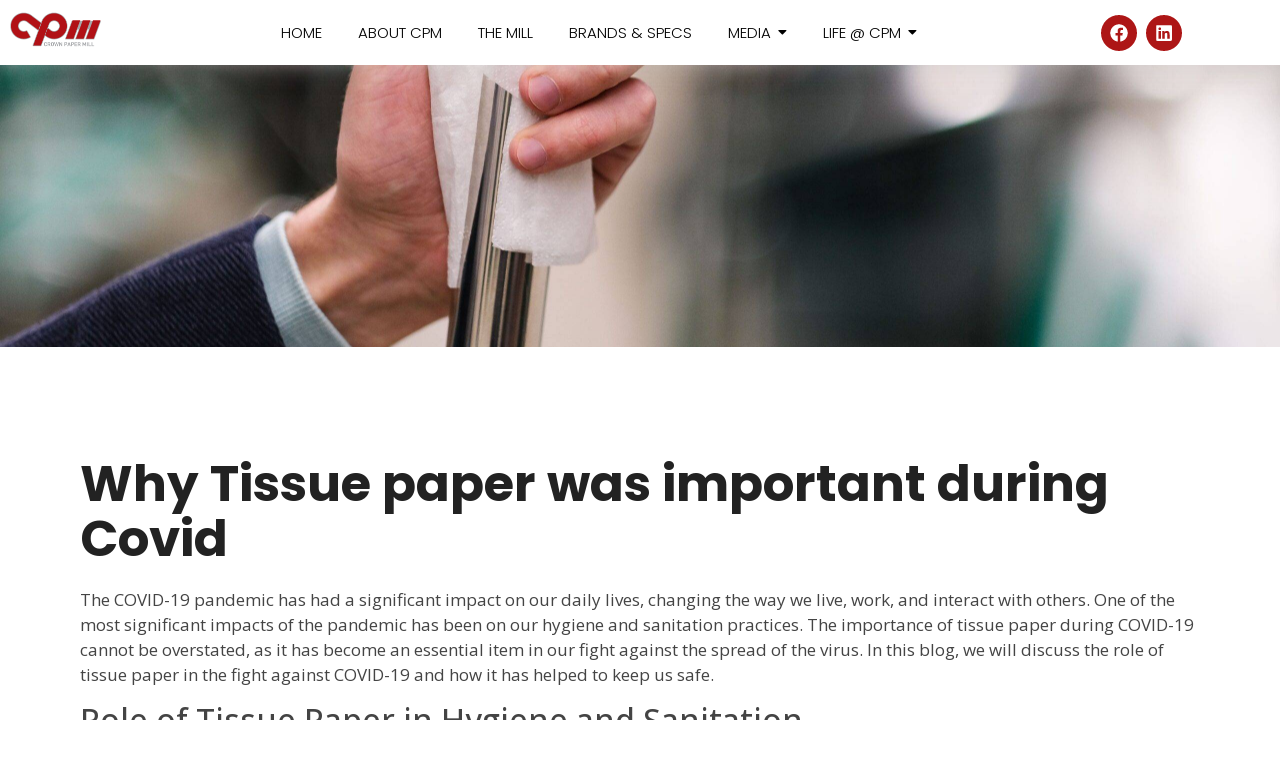

--- FILE ---
content_type: text/html; charset=UTF-8
request_url: https://www.crownpapermill.com/why-tissue-paper-was-important-during-covid/
body_size: 13386
content:
<!DOCTYPE html>
<html lang="en">
<head>
	<meta charset="UTF-8">
		<title>Why Tissue paper was important during Covid &#8211; Crown Paper Mill</title>
<meta name='robots' content='max-image-preview:large' />
	<style>img:is([sizes="auto" i], [sizes^="auto," i]) { contain-intrinsic-size: 3000px 1500px }</style>
	<link rel="alternate" type="application/rss+xml" title="Crown Paper Mill &raquo; Feed" href="https://www.crownpapermill.com/feed/" />
<link rel="alternate" type="application/rss+xml" title="Crown Paper Mill &raquo; Comments Feed" href="https://www.crownpapermill.com/comments/feed/" />
<link rel="alternate" type="application/rss+xml" title="Crown Paper Mill &raquo; Why Tissue paper was important during Covid Comments Feed" href="https://www.crownpapermill.com/why-tissue-paper-was-important-during-covid/feed/" />
<script>
window._wpemojiSettings = {"baseUrl":"https:\/\/s.w.org\/images\/core\/emoji\/15.0.3\/72x72\/","ext":".png","svgUrl":"https:\/\/s.w.org\/images\/core\/emoji\/15.0.3\/svg\/","svgExt":".svg","source":{"concatemoji":"https:\/\/www.crownpapermill.com\/wp-includes\/js\/wp-emoji-release.min.js?ver=17cb21a4bc27da24a4b4dba2bef0daea"}};
/*! This file is auto-generated */
!function(i,n){var o,s,e;function c(e){try{var t={supportTests:e,timestamp:(new Date).valueOf()};sessionStorage.setItem(o,JSON.stringify(t))}catch(e){}}function p(e,t,n){e.clearRect(0,0,e.canvas.width,e.canvas.height),e.fillText(t,0,0);var t=new Uint32Array(e.getImageData(0,0,e.canvas.width,e.canvas.height).data),r=(e.clearRect(0,0,e.canvas.width,e.canvas.height),e.fillText(n,0,0),new Uint32Array(e.getImageData(0,0,e.canvas.width,e.canvas.height).data));return t.every(function(e,t){return e===r[t]})}function u(e,t,n){switch(t){case"flag":return n(e,"\ud83c\udff3\ufe0f\u200d\u26a7\ufe0f","\ud83c\udff3\ufe0f\u200b\u26a7\ufe0f")?!1:!n(e,"\ud83c\uddfa\ud83c\uddf3","\ud83c\uddfa\u200b\ud83c\uddf3")&&!n(e,"\ud83c\udff4\udb40\udc67\udb40\udc62\udb40\udc65\udb40\udc6e\udb40\udc67\udb40\udc7f","\ud83c\udff4\u200b\udb40\udc67\u200b\udb40\udc62\u200b\udb40\udc65\u200b\udb40\udc6e\u200b\udb40\udc67\u200b\udb40\udc7f");case"emoji":return!n(e,"\ud83d\udc26\u200d\u2b1b","\ud83d\udc26\u200b\u2b1b")}return!1}function f(e,t,n){var r="undefined"!=typeof WorkerGlobalScope&&self instanceof WorkerGlobalScope?new OffscreenCanvas(300,150):i.createElement("canvas"),a=r.getContext("2d",{willReadFrequently:!0}),o=(a.textBaseline="top",a.font="600 32px Arial",{});return e.forEach(function(e){o[e]=t(a,e,n)}),o}function t(e){var t=i.createElement("script");t.src=e,t.defer=!0,i.head.appendChild(t)}"undefined"!=typeof Promise&&(o="wpEmojiSettingsSupports",s=["flag","emoji"],n.supports={everything:!0,everythingExceptFlag:!0},e=new Promise(function(e){i.addEventListener("DOMContentLoaded",e,{once:!0})}),new Promise(function(t){var n=function(){try{var e=JSON.parse(sessionStorage.getItem(o));if("object"==typeof e&&"number"==typeof e.timestamp&&(new Date).valueOf()<e.timestamp+604800&&"object"==typeof e.supportTests)return e.supportTests}catch(e){}return null}();if(!n){if("undefined"!=typeof Worker&&"undefined"!=typeof OffscreenCanvas&&"undefined"!=typeof URL&&URL.createObjectURL&&"undefined"!=typeof Blob)try{var e="postMessage("+f.toString()+"("+[JSON.stringify(s),u.toString(),p.toString()].join(",")+"));",r=new Blob([e],{type:"text/javascript"}),a=new Worker(URL.createObjectURL(r),{name:"wpTestEmojiSupports"});return void(a.onmessage=function(e){c(n=e.data),a.terminate(),t(n)})}catch(e){}c(n=f(s,u,p))}t(n)}).then(function(e){for(var t in e)n.supports[t]=e[t],n.supports.everything=n.supports.everything&&n.supports[t],"flag"!==t&&(n.supports.everythingExceptFlag=n.supports.everythingExceptFlag&&n.supports[t]);n.supports.everythingExceptFlag=n.supports.everythingExceptFlag&&!n.supports.flag,n.DOMReady=!1,n.readyCallback=function(){n.DOMReady=!0}}).then(function(){return e}).then(function(){var e;n.supports.everything||(n.readyCallback(),(e=n.source||{}).concatemoji?t(e.concatemoji):e.wpemoji&&e.twemoji&&(t(e.twemoji),t(e.wpemoji)))}))}((window,document),window._wpemojiSettings);
</script>
<link rel='stylesheet' id='hfe-widgets-style-css' href='https://www.crownpapermill.com/wp-content/plugins/header-footer-elementor/inc/widgets-css/frontend.css?ver=2.0.6' media='all' />
<style id='wp-emoji-styles-inline-css'>

	img.wp-smiley, img.emoji {
		display: inline !important;
		border: none !important;
		box-shadow: none !important;
		height: 1em !important;
		width: 1em !important;
		margin: 0 0.07em !important;
		vertical-align: -0.1em !important;
		background: none !important;
		padding: 0 !important;
	}
</style>
<style id='global-styles-inline-css'>
:root{--wp--preset--aspect-ratio--square: 1;--wp--preset--aspect-ratio--4-3: 4/3;--wp--preset--aspect-ratio--3-4: 3/4;--wp--preset--aspect-ratio--3-2: 3/2;--wp--preset--aspect-ratio--2-3: 2/3;--wp--preset--aspect-ratio--16-9: 16/9;--wp--preset--aspect-ratio--9-16: 9/16;--wp--preset--color--black: #000000;--wp--preset--color--cyan-bluish-gray: #abb8c3;--wp--preset--color--white: #ffffff;--wp--preset--color--pale-pink: #f78da7;--wp--preset--color--vivid-red: #cf2e2e;--wp--preset--color--luminous-vivid-orange: #ff6900;--wp--preset--color--luminous-vivid-amber: #fcb900;--wp--preset--color--light-green-cyan: #7bdcb5;--wp--preset--color--vivid-green-cyan: #00d084;--wp--preset--color--pale-cyan-blue: #8ed1fc;--wp--preset--color--vivid-cyan-blue: #0693e3;--wp--preset--color--vivid-purple: #9b51e0;--wp--preset--gradient--vivid-cyan-blue-to-vivid-purple: linear-gradient(135deg,rgba(6,147,227,1) 0%,rgb(155,81,224) 100%);--wp--preset--gradient--light-green-cyan-to-vivid-green-cyan: linear-gradient(135deg,rgb(122,220,180) 0%,rgb(0,208,130) 100%);--wp--preset--gradient--luminous-vivid-amber-to-luminous-vivid-orange: linear-gradient(135deg,rgba(252,185,0,1) 0%,rgba(255,105,0,1) 100%);--wp--preset--gradient--luminous-vivid-orange-to-vivid-red: linear-gradient(135deg,rgba(255,105,0,1) 0%,rgb(207,46,46) 100%);--wp--preset--gradient--very-light-gray-to-cyan-bluish-gray: linear-gradient(135deg,rgb(238,238,238) 0%,rgb(169,184,195) 100%);--wp--preset--gradient--cool-to-warm-spectrum: linear-gradient(135deg,rgb(74,234,220) 0%,rgb(151,120,209) 20%,rgb(207,42,186) 40%,rgb(238,44,130) 60%,rgb(251,105,98) 80%,rgb(254,248,76) 100%);--wp--preset--gradient--blush-light-purple: linear-gradient(135deg,rgb(255,206,236) 0%,rgb(152,150,240) 100%);--wp--preset--gradient--blush-bordeaux: linear-gradient(135deg,rgb(254,205,165) 0%,rgb(254,45,45) 50%,rgb(107,0,62) 100%);--wp--preset--gradient--luminous-dusk: linear-gradient(135deg,rgb(255,203,112) 0%,rgb(199,81,192) 50%,rgb(65,88,208) 100%);--wp--preset--gradient--pale-ocean: linear-gradient(135deg,rgb(255,245,203) 0%,rgb(182,227,212) 50%,rgb(51,167,181) 100%);--wp--preset--gradient--electric-grass: linear-gradient(135deg,rgb(202,248,128) 0%,rgb(113,206,126) 100%);--wp--preset--gradient--midnight: linear-gradient(135deg,rgb(2,3,129) 0%,rgb(40,116,252) 100%);--wp--preset--font-size--small: 13px;--wp--preset--font-size--medium: 20px;--wp--preset--font-size--large: 36px;--wp--preset--font-size--x-large: 42px;--wp--preset--spacing--20: 0.44rem;--wp--preset--spacing--30: 0.67rem;--wp--preset--spacing--40: 1rem;--wp--preset--spacing--50: 1.5rem;--wp--preset--spacing--60: 2.25rem;--wp--preset--spacing--70: 3.38rem;--wp--preset--spacing--80: 5.06rem;--wp--preset--shadow--natural: 6px 6px 9px rgba(0, 0, 0, 0.2);--wp--preset--shadow--deep: 12px 12px 50px rgba(0, 0, 0, 0.4);--wp--preset--shadow--sharp: 6px 6px 0px rgba(0, 0, 0, 0.2);--wp--preset--shadow--outlined: 6px 6px 0px -3px rgba(255, 255, 255, 1), 6px 6px rgba(0, 0, 0, 1);--wp--preset--shadow--crisp: 6px 6px 0px rgba(0, 0, 0, 1);}:root { --wp--style--global--content-size: 800px;--wp--style--global--wide-size: 1200px; }:where(body) { margin: 0; }.wp-site-blocks > .alignleft { float: left; margin-right: 2em; }.wp-site-blocks > .alignright { float: right; margin-left: 2em; }.wp-site-blocks > .aligncenter { justify-content: center; margin-left: auto; margin-right: auto; }:where(.wp-site-blocks) > * { margin-block-start: 24px; margin-block-end: 0; }:where(.wp-site-blocks) > :first-child { margin-block-start: 0; }:where(.wp-site-blocks) > :last-child { margin-block-end: 0; }:root { --wp--style--block-gap: 24px; }:root :where(.is-layout-flow) > :first-child{margin-block-start: 0;}:root :where(.is-layout-flow) > :last-child{margin-block-end: 0;}:root :where(.is-layout-flow) > *{margin-block-start: 24px;margin-block-end: 0;}:root :where(.is-layout-constrained) > :first-child{margin-block-start: 0;}:root :where(.is-layout-constrained) > :last-child{margin-block-end: 0;}:root :where(.is-layout-constrained) > *{margin-block-start: 24px;margin-block-end: 0;}:root :where(.is-layout-flex){gap: 24px;}:root :where(.is-layout-grid){gap: 24px;}.is-layout-flow > .alignleft{float: left;margin-inline-start: 0;margin-inline-end: 2em;}.is-layout-flow > .alignright{float: right;margin-inline-start: 2em;margin-inline-end: 0;}.is-layout-flow > .aligncenter{margin-left: auto !important;margin-right: auto !important;}.is-layout-constrained > .alignleft{float: left;margin-inline-start: 0;margin-inline-end: 2em;}.is-layout-constrained > .alignright{float: right;margin-inline-start: 2em;margin-inline-end: 0;}.is-layout-constrained > .aligncenter{margin-left: auto !important;margin-right: auto !important;}.is-layout-constrained > :where(:not(.alignleft):not(.alignright):not(.alignfull)){max-width: var(--wp--style--global--content-size);margin-left: auto !important;margin-right: auto !important;}.is-layout-constrained > .alignwide{max-width: var(--wp--style--global--wide-size);}body .is-layout-flex{display: flex;}.is-layout-flex{flex-wrap: wrap;align-items: center;}.is-layout-flex > :is(*, div){margin: 0;}body .is-layout-grid{display: grid;}.is-layout-grid > :is(*, div){margin: 0;}body{padding-top: 0px;padding-right: 0px;padding-bottom: 0px;padding-left: 0px;}a:where(:not(.wp-element-button)){text-decoration: underline;}:root :where(.wp-element-button, .wp-block-button__link){background-color: #32373c;border-width: 0;color: #fff;font-family: inherit;font-size: inherit;line-height: inherit;padding: calc(0.667em + 2px) calc(1.333em + 2px);text-decoration: none;}.has-black-color{color: var(--wp--preset--color--black) !important;}.has-cyan-bluish-gray-color{color: var(--wp--preset--color--cyan-bluish-gray) !important;}.has-white-color{color: var(--wp--preset--color--white) !important;}.has-pale-pink-color{color: var(--wp--preset--color--pale-pink) !important;}.has-vivid-red-color{color: var(--wp--preset--color--vivid-red) !important;}.has-luminous-vivid-orange-color{color: var(--wp--preset--color--luminous-vivid-orange) !important;}.has-luminous-vivid-amber-color{color: var(--wp--preset--color--luminous-vivid-amber) !important;}.has-light-green-cyan-color{color: var(--wp--preset--color--light-green-cyan) !important;}.has-vivid-green-cyan-color{color: var(--wp--preset--color--vivid-green-cyan) !important;}.has-pale-cyan-blue-color{color: var(--wp--preset--color--pale-cyan-blue) !important;}.has-vivid-cyan-blue-color{color: var(--wp--preset--color--vivid-cyan-blue) !important;}.has-vivid-purple-color{color: var(--wp--preset--color--vivid-purple) !important;}.has-black-background-color{background-color: var(--wp--preset--color--black) !important;}.has-cyan-bluish-gray-background-color{background-color: var(--wp--preset--color--cyan-bluish-gray) !important;}.has-white-background-color{background-color: var(--wp--preset--color--white) !important;}.has-pale-pink-background-color{background-color: var(--wp--preset--color--pale-pink) !important;}.has-vivid-red-background-color{background-color: var(--wp--preset--color--vivid-red) !important;}.has-luminous-vivid-orange-background-color{background-color: var(--wp--preset--color--luminous-vivid-orange) !important;}.has-luminous-vivid-amber-background-color{background-color: var(--wp--preset--color--luminous-vivid-amber) !important;}.has-light-green-cyan-background-color{background-color: var(--wp--preset--color--light-green-cyan) !important;}.has-vivid-green-cyan-background-color{background-color: var(--wp--preset--color--vivid-green-cyan) !important;}.has-pale-cyan-blue-background-color{background-color: var(--wp--preset--color--pale-cyan-blue) !important;}.has-vivid-cyan-blue-background-color{background-color: var(--wp--preset--color--vivid-cyan-blue) !important;}.has-vivid-purple-background-color{background-color: var(--wp--preset--color--vivid-purple) !important;}.has-black-border-color{border-color: var(--wp--preset--color--black) !important;}.has-cyan-bluish-gray-border-color{border-color: var(--wp--preset--color--cyan-bluish-gray) !important;}.has-white-border-color{border-color: var(--wp--preset--color--white) !important;}.has-pale-pink-border-color{border-color: var(--wp--preset--color--pale-pink) !important;}.has-vivid-red-border-color{border-color: var(--wp--preset--color--vivid-red) !important;}.has-luminous-vivid-orange-border-color{border-color: var(--wp--preset--color--luminous-vivid-orange) !important;}.has-luminous-vivid-amber-border-color{border-color: var(--wp--preset--color--luminous-vivid-amber) !important;}.has-light-green-cyan-border-color{border-color: var(--wp--preset--color--light-green-cyan) !important;}.has-vivid-green-cyan-border-color{border-color: var(--wp--preset--color--vivid-green-cyan) !important;}.has-pale-cyan-blue-border-color{border-color: var(--wp--preset--color--pale-cyan-blue) !important;}.has-vivid-cyan-blue-border-color{border-color: var(--wp--preset--color--vivid-cyan-blue) !important;}.has-vivid-purple-border-color{border-color: var(--wp--preset--color--vivid-purple) !important;}.has-vivid-cyan-blue-to-vivid-purple-gradient-background{background: var(--wp--preset--gradient--vivid-cyan-blue-to-vivid-purple) !important;}.has-light-green-cyan-to-vivid-green-cyan-gradient-background{background: var(--wp--preset--gradient--light-green-cyan-to-vivid-green-cyan) !important;}.has-luminous-vivid-amber-to-luminous-vivid-orange-gradient-background{background: var(--wp--preset--gradient--luminous-vivid-amber-to-luminous-vivid-orange) !important;}.has-luminous-vivid-orange-to-vivid-red-gradient-background{background: var(--wp--preset--gradient--luminous-vivid-orange-to-vivid-red) !important;}.has-very-light-gray-to-cyan-bluish-gray-gradient-background{background: var(--wp--preset--gradient--very-light-gray-to-cyan-bluish-gray) !important;}.has-cool-to-warm-spectrum-gradient-background{background: var(--wp--preset--gradient--cool-to-warm-spectrum) !important;}.has-blush-light-purple-gradient-background{background: var(--wp--preset--gradient--blush-light-purple) !important;}.has-blush-bordeaux-gradient-background{background: var(--wp--preset--gradient--blush-bordeaux) !important;}.has-luminous-dusk-gradient-background{background: var(--wp--preset--gradient--luminous-dusk) !important;}.has-pale-ocean-gradient-background{background: var(--wp--preset--gradient--pale-ocean) !important;}.has-electric-grass-gradient-background{background: var(--wp--preset--gradient--electric-grass) !important;}.has-midnight-gradient-background{background: var(--wp--preset--gradient--midnight) !important;}.has-small-font-size{font-size: var(--wp--preset--font-size--small) !important;}.has-medium-font-size{font-size: var(--wp--preset--font-size--medium) !important;}.has-large-font-size{font-size: var(--wp--preset--font-size--large) !important;}.has-x-large-font-size{font-size: var(--wp--preset--font-size--x-large) !important;}
:root :where(.wp-block-pullquote){font-size: 1.5em;line-height: 1.6;}
</style>
<link rel='stylesheet' id='hfe-style-css' href='https://www.crownpapermill.com/wp-content/plugins/header-footer-elementor/assets/css/header-footer-elementor.css?ver=2.0.6' media='all' />
<link rel='stylesheet' id='elementor-frontend-css' href='https://www.crownpapermill.com/wp-content/plugins/elementor/assets/css/frontend.min.css?ver=3.26.4' media='all' />
<link rel='stylesheet' id='elementor-post-8372-css' href='https://www.crownpapermill.com/wp-content/uploads/elementor/css/post-8372.css?ver=1745766742' media='all' />
<link rel='stylesheet' id='elementor-pro-css' href='https://www.crownpapermill.com/wp-content/plugins/elementor-pro-new/assets/css/frontend.min.css?ver=3.20.2' media='all' />
<link rel='stylesheet' id='widget-heading-css' href='https://www.crownpapermill.com/wp-content/plugins/elementor/assets/css/widget-heading.min.css?ver=3.26.4' media='all' />
<link rel='stylesheet' id='widget-text-editor-css' href='https://www.crownpapermill.com/wp-content/plugins/elementor/assets/css/widget-text-editor.min.css?ver=3.26.4' media='all' />
<link rel='stylesheet' id='elementor-post-8990-css' href='https://www.crownpapermill.com/wp-content/uploads/elementor/css/post-8990.css?ver=1747662047' media='all' />
<link rel='stylesheet' id='elementor-post-9387-css' href='https://www.crownpapermill.com/wp-content/uploads/elementor/css/post-9387.css?ver=1745766743' media='all' />
<link rel='stylesheet' id='elementor-post-9482-css' href='https://www.crownpapermill.com/wp-content/uploads/elementor/css/post-9482.css?ver=1745766743' media='all' />
<link rel='stylesheet' id='hello-elementor-css' href='https://www.crownpapermill.com/wp-content/themes/hello-elementor/style.min.css?ver=3.2.1' media='all' />
<link rel='stylesheet' id='hello-elementor-theme-style-css' href='https://www.crownpapermill.com/wp-content/themes/hello-elementor/theme.min.css?ver=3.2.1' media='all' />
<link rel='stylesheet' id='hello-elementor-header-footer-css' href='https://www.crownpapermill.com/wp-content/themes/hello-elementor/header-footer.min.css?ver=3.2.1' media='all' />
<link rel='stylesheet' id='hfe-icons-list-css' href='https://www.crownpapermill.com/wp-content/plugins/elementor/assets/css/widget-icon-list.min.css?ver=3.24.3' media='all' />
<link rel='stylesheet' id='hfe-social-icons-css' href='https://www.crownpapermill.com/wp-content/plugins/elementor/assets/css/widget-social-icons.min.css?ver=3.24.0' media='all' />
<link rel='stylesheet' id='hfe-social-share-icons-brands-css' href='https://www.crownpapermill.com/wp-content/plugins/elementor/assets/lib/font-awesome/css/brands.css?ver=5.15.3' media='all' />
<link rel='stylesheet' id='hfe-social-share-icons-fontawesome-css' href='https://www.crownpapermill.com/wp-content/plugins/elementor/assets/lib/font-awesome/css/fontawesome.css?ver=5.15.3' media='all' />
<link rel='stylesheet' id='hfe-nav-menu-icons-css' href='https://www.crownpapermill.com/wp-content/plugins/elementor/assets/lib/font-awesome/css/solid.css?ver=5.15.3' media='all' />
<link rel='stylesheet' id='hfe-widget-blockquote-css' href='https://www.crownpapermill.com/wp-content/plugins/elementor-pro/assets/css/widget-blockquote.min.css?ver=3.25.0' media='all' />
<link rel='stylesheet' id='wpr-text-animations-css-css' href='https://www.crownpapermill.com/wp-content/plugins/royal-elementor-addons/assets/css/lib/animations/text-animations.min.css?ver=1.7.1007' media='all' />
<link rel='stylesheet' id='wpr-addons-css-css' href='https://www.crownpapermill.com/wp-content/plugins/royal-elementor-addons/assets/css/frontend.min.css?ver=1.7.1007' media='all' />
<link rel='stylesheet' id='font-awesome-5-all-css' href='https://www.crownpapermill.com/wp-content/plugins/elementor/assets/lib/font-awesome/css/all.min.css?ver=1.7.1007' media='all' />
<link rel='stylesheet' id='google-fonts-1-css' href='https://fonts.googleapis.com/css?family=Roboto%3A100%2C100italic%2C200%2C200italic%2C300%2C300italic%2C400%2C400italic%2C500%2C500italic%2C600%2C600italic%2C700%2C700italic%2C800%2C800italic%2C900%2C900italic%7CRoboto+Slab%3A100%2C100italic%2C200%2C200italic%2C300%2C300italic%2C400%2C400italic%2C500%2C500italic%2C600%2C600italic%2C700%2C700italic%2C800%2C800italic%2C900%2C900italic%7CPoppins%3A100%2C100italic%2C200%2C200italic%2C300%2C300italic%2C400%2C400italic%2C500%2C500italic%2C600%2C600italic%2C700%2C700italic%2C800%2C800italic%2C900%2C900italic%7COpen+Sans%3A100%2C100italic%2C200%2C200italic%2C300%2C300italic%2C400%2C400italic%2C500%2C500italic%2C600%2C600italic%2C700%2C700italic%2C800%2C800italic%2C900%2C900italic%7CLato%3A100%2C100italic%2C200%2C200italic%2C300%2C300italic%2C400%2C400italic%2C500%2C500italic%2C600%2C600italic%2C700%2C700italic%2C800%2C800italic%2C900%2C900italic&#038;display=swap&#038;ver=6.7.4' media='all' />
<link rel="preconnect" href="https://fonts.gstatic.com/" crossorigin><script async src="https://www.crownpapermill.com/wp-content/plugins/burst-statistics/helpers/timeme/timeme.min.js?ver=1.7.3" id="burst-timeme-js"></script>
<script src="https://www.crownpapermill.com/wp-includes/js/dist/hooks.min.js?ver=4d63a3d491d11ffd8ac6" id="wp-hooks-js"></script>
<script src="https://www.crownpapermill.com/wp-includes/js/dist/i18n.min.js?ver=5e580eb46a90c2b997e6" id="wp-i18n-js"></script>
<script id="wp-i18n-js-after">
wp.i18n.setLocaleData( { 'text direction\u0004ltr': [ 'ltr' ] } );
</script>
<script src="https://www.crownpapermill.com/wp-includes/js/dist/vendor/wp-polyfill.min.js?ver=3.15.0" id="wp-polyfill-js"></script>
<script src="https://www.crownpapermill.com/wp-includes/js/dist/url.min.js?ver=e87eb76272a3a08402d2" id="wp-url-js"></script>
<script src="https://www.crownpapermill.com/wp-includes/js/dist/api-fetch.min.js?ver=d387b816bc1ed2042e28" id="wp-api-fetch-js"></script>
<script id="wp-api-fetch-js-after">
wp.apiFetch.use( wp.apiFetch.createRootURLMiddleware( "https://www.crownpapermill.com/wp-json/" ) );
wp.apiFetch.nonceMiddleware = wp.apiFetch.createNonceMiddleware( "d794b52514" );
wp.apiFetch.use( wp.apiFetch.nonceMiddleware );
wp.apiFetch.use( wp.apiFetch.mediaUploadMiddleware );
wp.apiFetch.nonceEndpoint = "https://www.crownpapermill.com/wp-admin/admin-ajax.php?action=rest-nonce";
</script>
<script id="burst-js-extra">
var burst = {"cookie_retention_days":"30","beacon_url":"https:\/\/www.crownpapermill.com\/wp-content\/plugins\/burst-statistics\/endpoint.php","options":{"beacon_enabled":0,"enable_cookieless_tracking":0,"enable_turbo_mode":0,"do_not_track":0,"track_url_change":0},"goals":[],"goals_script_url":"https:\/\/www.crownpapermill.com\/wp-content\/plugins\/burst-statistics\/\/assets\/js\/build\/burst-goals.js?v=1.7.3"};
</script>
<script async src="https://www.crownpapermill.com/wp-content/plugins/burst-statistics/assets/js/build/burst.min.js?ver=1.7.3" id="burst-js"></script>
<script data-cfasync="false" src="https://www.crownpapermill.com/wp-includes/js/jquery/jquery.min.js?ver=3.7.1" id="jquery-core-js"></script>
<script data-cfasync="false" src="https://www.crownpapermill.com/wp-includes/js/jquery/jquery-migrate.min.js?ver=3.4.1" id="jquery-migrate-js"></script>
<script id="jquery-js-after">
!function($){"use strict";$(document).ready(function(){$(this).scrollTop()>100&&$(".hfe-scroll-to-top-wrap").removeClass("hfe-scroll-to-top-hide"),$(window).scroll(function(){$(this).scrollTop()<100?$(".hfe-scroll-to-top-wrap").fadeOut(300):$(".hfe-scroll-to-top-wrap").fadeIn(300)}),$(".hfe-scroll-to-top-wrap").on("click",function(){$("html, body").animate({scrollTop:0},300);return!1})})}(jQuery);
</script>
<link rel="https://api.w.org/" href="https://www.crownpapermill.com/wp-json/" /><link rel="alternate" title="JSON" type="application/json" href="https://www.crownpapermill.com/wp-json/wp/v2/posts/8990" /><link rel="EditURI" type="application/rsd+xml" title="RSD" href="https://www.crownpapermill.com/xmlrpc.php?rsd" />
<link rel="canonical" href="https://www.crownpapermill.com/why-tissue-paper-was-important-during-covid/" />
<link rel="alternate" title="oEmbed (JSON)" type="application/json+oembed" href="https://www.crownpapermill.com/wp-json/oembed/1.0/embed?url=https%3A%2F%2Fwww.crownpapermill.com%2Fwhy-tissue-paper-was-important-during-covid%2F" />
<link rel="alternate" title="oEmbed (XML)" type="text/xml+oembed" href="https://www.crownpapermill.com/wp-json/oembed/1.0/embed?url=https%3A%2F%2Fwww.crownpapermill.com%2Fwhy-tissue-paper-was-important-during-covid%2F&#038;format=xml" />
<meta name="generator" content="Elementor 3.26.4; features: e_font_icon_svg, additional_custom_breakpoints, e_element_cache; settings: css_print_method-external, google_font-enabled, font_display-swap">
			<style>
				.e-con.e-parent:nth-of-type(n+4):not(.e-lazyloaded):not(.e-no-lazyload),
				.e-con.e-parent:nth-of-type(n+4):not(.e-lazyloaded):not(.e-no-lazyload) * {
					background-image: none !important;
				}
				@media screen and (max-height: 1024px) {
					.e-con.e-parent:nth-of-type(n+3):not(.e-lazyloaded):not(.e-no-lazyload),
					.e-con.e-parent:nth-of-type(n+3):not(.e-lazyloaded):not(.e-no-lazyload) * {
						background-image: none !important;
					}
				}
				@media screen and (max-height: 640px) {
					.e-con.e-parent:nth-of-type(n+2):not(.e-lazyloaded):not(.e-no-lazyload),
					.e-con.e-parent:nth-of-type(n+2):not(.e-lazyloaded):not(.e-no-lazyload) * {
						background-image: none !important;
					}
				}
			</style>
			<link rel="icon" href="https://www.crownpapermill.com/wp-content/uploads/2024/07/cropped-Untitled_design_-_2024-07-11T005440.195-removebg-preview-32x32.png" sizes="32x32" />
<link rel="icon" href="https://www.crownpapermill.com/wp-content/uploads/2024/07/cropped-Untitled_design_-_2024-07-11T005440.195-removebg-preview-192x192.png" sizes="192x192" />
<link rel="apple-touch-icon" href="https://www.crownpapermill.com/wp-content/uploads/2024/07/cropped-Untitled_design_-_2024-07-11T005440.195-removebg-preview-180x180.png" />
<meta name="msapplication-TileImage" content="https://www.crownpapermill.com/wp-content/uploads/2024/07/cropped-Untitled_design_-_2024-07-11T005440.195-removebg-preview-270x270.png" />
<style id="wpr_lightbox_styles">
				.lg-backdrop {
					background-color: rgba(0,0,0,0.6) !important;
				}
				.lg-toolbar,
				.lg-dropdown {
					background-color: rgba(0,0,0,0.8) !important;
				}
				.lg-dropdown:after {
					border-bottom-color: rgba(0,0,0,0.8) !important;
				}
				.lg-sub-html {
					background-color: rgba(0,0,0,0.8) !important;
				}
				.lg-thumb-outer,
				.lg-progress-bar {
					background-color: #444444 !important;
				}
				.lg-progress {
					background-color: #a90707 !important;
				}
				.lg-icon {
					color: #efefef !important;
					font-size: 20px !important;
				}
				.lg-icon.lg-toogle-thumb {
					font-size: 24px !important;
				}
				.lg-icon:hover,
				.lg-dropdown-text:hover {
					color: #ffffff !important;
				}
				.lg-sub-html,
				.lg-dropdown-text {
					color: #efefef !important;
					font-size: 14px !important;
				}
				#lg-counter {
					color: #efefef !important;
					font-size: 14px !important;
				}
				.lg-prev,
				.lg-next {
					font-size: 35px !important;
				}

				/* Defaults */
				.lg-icon {
				background-color: transparent !important;
				}

				#lg-counter {
				opacity: 0.9;
				}

				.lg-thumb-outer {
				padding: 0 10px;
				}

				.lg-thumb-item {
				border-radius: 0 !important;
				border: none !important;
				opacity: 0.5;
				}

				.lg-thumb-item.active {
					opacity: 1;
				}
	         </style>	<meta name="viewport" content="width=device-width, initial-scale=1.0, viewport-fit=cover" /></head>
<body data-rsssl=1 class="post-template post-template-elementor_canvas single single-post postid-8990 single-format-standard wp-embed-responsive ehf-header ehf-footer ehf-template-hello-elementor ehf-stylesheet-hello-elementor elementor-default elementor-template-canvas elementor-kit-8372 elementor-page elementor-page-8990">
			<header id="masthead" itemscope="itemscope" itemtype="https://schema.org/WPHeader">
			<p class="main-title bhf-hidden" itemprop="headline"><a href="https://www.crownpapermill.com" title="Crown Paper Mill" rel="home">Crown Paper Mill</a></p>
					<div data-elementor-type="wp-post" data-elementor-id="9387" class="elementor elementor-9387" data-elementor-post-type="elementor-hf">
						<section data-wpr-sticky-section="yes" data-wpr-position-type="fixed" data-wpr-position-offset="0" data-wpr-position-location="top" data-wpr-sticky-devices="desktop_sticky" data-wpr-custom-breakpoints="active" data-wpr-active-breakpoints="mobile_sticky tablet_sticky desktop_sticky" data-wpr-z-index="50" data-wpr-sticky-hide="" data-wpr-replace-header="" data-wpr-animation-duration="" data-wpr-sticky-type="" class="elementor-section elementor-top-section elementor-element elementor-element-5ab83a420 wpr-sticky-section-yes elementor-section-boxed elementor-section-height-default elementor-section-height-default wpr-particle-no wpr-jarallax-no wpr-parallax-no" data-id="5ab83a420" data-element_type="section" data-settings="{&quot;background_background&quot;:&quot;classic&quot;,&quot;position_offset&quot;:0,&quot;position_offset_tablet&quot;:0,&quot;position_offset_mobile&quot;:0}">
						<div class="elementor-container elementor-column-gap-default">
					<div class="elementor-column elementor-col-33 elementor-top-column elementor-element elementor-element-13157b" data-id="13157b" data-element_type="column">
			<div class="elementor-widget-wrap elementor-element-populated">
						<div class="elementor-element elementor-element-74aac9ed elementor-widget elementor-widget-wpr-logo" data-id="74aac9ed" data-element_type="widget" data-widget_type="wpr-logo.default">
				<div class="elementor-widget-container">
								
			<div class="wpr-logo elementor-clearfix">

								<picture class="wpr-logo-image">
										<source media="(max-width: 767px)" srcset="https://www.crownpapermill.com/Test/wp-content/uploads/2024/07/header-logo.png">	
					
										<source srcset="https://www.crownpapermill.com/Test/wp-content/uploads/2024/07/header-logo.png 1x, https://www.crownpapermill.com/Test/wp-content/uploads/2024/07/header-logo.png 2x">	
										
					<img src="https://www.crownpapermill.com/Test/wp-content/uploads/2024/07/header-logo.png" alt="">

											<a class="wpr-logo-url" rel="home" href="https://www.crownpapermill.com/"></a>
									</picture>
				
				
									<a class="wpr-logo-url" rel="home" href="https://www.crownpapermill.com/"></a>
				
			</div>
				
						</div>
				</div>
					</div>
		</div>
				<div class="elementor-column elementor-col-33 elementor-top-column elementor-element elementor-element-2aa4d200" data-id="2aa4d200" data-element_type="column">
			<div class="elementor-widget-wrap elementor-element-populated">
						<div class="elementor-element elementor-element-148f216f wpr-main-menu-align-center wpr-main-menu-align--tabletcenter wpr-main-menu-align--mobilecenter wpr-mobile-toggle-v2 wpr-pointer-underline wpr-pointer-line-fx wpr-pointer-fx-fade wpr-sub-icon-caret-down wpr-sub-menu-fx-fade wpr-nav-menu-bp-tablet wpr-mobile-menu-display-dropdown wpr-mobile-menu-full-width wpr-sub-divider-yes elementor-widget elementor-widget-wpr-mega-menu" data-id="148f216f" data-element_type="widget" data-settings="{&quot;menu_layout&quot;:&quot;horizontal&quot;}" data-widget_type="wpr-mega-menu.default">
				<div class="elementor-widget-container">
					<nav class="wpr-nav-menu-container wpr-mega-menu-container wpr-nav-menu-horizontal" data-trigger="hover"><ul id="menu-1-148f216f" class="wpr-nav-menu wpr-mega-menu"><li class="menu-item menu-item-type-post_type menu-item-object-page menu-item-home menu-item-9382"><a href="https://www.crownpapermill.com/" class="wpr-menu-item wpr-pointer-item"><span>HOME</span></a></li>
<li class="menu-item menu-item-type-post_type menu-item-object-page menu-item-9376"><a href="https://www.crownpapermill.com/about-us/" class="wpr-menu-item wpr-pointer-item"><span>ABOUT CPM</span></a></li>
<li class="menu-item menu-item-type-post_type menu-item-object-page menu-item-9384"><a href="https://www.crownpapermill.com/the-mill/" class="wpr-menu-item wpr-pointer-item"><span>THE MILL</span></a></li>
<li class="menu-item menu-item-type-post_type menu-item-object-page menu-item-9378"><a href="https://www.crownpapermill.com/brands-specs/" class="wpr-menu-item wpr-pointer-item"><span>BRANDS &amp; SPECS</span></a></li>
<li class="menu-item menu-item-type-custom menu-item-object-custom menu-item-has-children menu-item-9385"><a href="#" class="wpr-menu-item wpr-pointer-item"><span>MEDIA</span><i class="wpr-sub-icon fas" aria-hidden="true"></i></a>
<ul  class="sub-menu wpr-sub-menu">
	<li class="menu-item menu-item-type-post_type menu-item-object-page menu-item-9377"><a href="https://www.crownpapermill.com/blog/" class="wpr-sub-menu-item"><span>NEWS &#038; BLOG</span></a>	<li class="menu-item menu-item-type-post_type menu-item-object-page menu-item-9383"><a href="https://www.crownpapermill.com/portfolio/" class="wpr-sub-menu-item"><span>PROFILE &#038; SOCIAL</span></a>	<li class="menu-item menu-item-type-post_type menu-item-object-page menu-item-9381"><a href="https://www.crownpapermill.com/faq/" class="wpr-sub-menu-item"><span>FAQ</span></a></ul>
</li>
<li class="menu-item menu-item-type-custom menu-item-object-custom menu-item-has-children menu-item-9386"><a href="#" class="wpr-menu-item wpr-pointer-item"><span>LIFE @ CPM</span><i class="wpr-sub-icon fas" aria-hidden="true"></i></a>
<ul  class="sub-menu wpr-sub-menu">
	<li class="menu-item menu-item-type-post_type menu-item-object-page menu-item-9379"><a href="https://www.crownpapermill.com/careers/" class="wpr-sub-menu-item"><span>CAREERS</span></a>	<li class="menu-item menu-item-type-post_type menu-item-object-page menu-item-9380"><a href="https://www.crownpapermill.com/contact/" class="wpr-sub-menu-item"><span>CONTACT</span></a></ul>
</li>
</ul></nav><nav class="wpr-mobile-nav-menu-container"><div class="wpr-mobile-toggle-wrap"><div class="wpr-mobile-toggle"><span class="wpr-mobile-toggle-line"></span><span class="wpr-mobile-toggle-line"></span><span class="wpr-mobile-toggle-line"></span></div></div><div class="wpr-mobile-mega-menu-wrap " toggle-backface=""><ul id="mobile-menu-2-148f216f" class="wpr-mobile-nav-menu wpr-mobile-mega-menu"><li class="menu-item menu-item-type-post_type menu-item-object-page menu-item-home menu-item-9382"><a href="https://www.crownpapermill.com/" class="wpr-mobile-menu-item">HOME</a></li>
<li class="menu-item menu-item-type-post_type menu-item-object-page menu-item-9376"><a href="https://www.crownpapermill.com/about-us/" class="wpr-mobile-menu-item">ABOUT CPM</a></li>
<li class="menu-item menu-item-type-post_type menu-item-object-page menu-item-9384"><a href="https://www.crownpapermill.com/the-mill/" class="wpr-mobile-menu-item">THE MILL</a></li>
<li class="menu-item menu-item-type-post_type menu-item-object-page menu-item-9378"><a href="https://www.crownpapermill.com/brands-specs/" class="wpr-mobile-menu-item">BRANDS &amp; SPECS</a></li>
<li class="menu-item menu-item-type-custom menu-item-object-custom menu-item-has-children menu-item-9385"><a href="#" class="wpr-mobile-menu-item">MEDIA<i class="wpr-mobile-sub-icon"></i></a>
<ul  class="sub-menu wpr-mobile-sub-menu">
	<li class="menu-item menu-item-type-post_type menu-item-object-page menu-item-9377"><a href="https://www.crownpapermill.com/blog/" class="wpr-mobile-sub-menu-item">NEWS &#038; BLOG</a>	<li class="menu-item menu-item-type-post_type menu-item-object-page menu-item-9383"><a href="https://www.crownpapermill.com/portfolio/" class="wpr-mobile-sub-menu-item">PROFILE &#038; SOCIAL</a>	<li class="menu-item menu-item-type-post_type menu-item-object-page menu-item-9381"><a href="https://www.crownpapermill.com/faq/" class="wpr-mobile-sub-menu-item">FAQ</a></ul>
</li>
<li class="menu-item menu-item-type-custom menu-item-object-custom menu-item-has-children menu-item-9386"><a href="#" class="wpr-mobile-menu-item">LIFE @ CPM<i class="wpr-mobile-sub-icon"></i></a>
<ul  class="sub-menu wpr-mobile-sub-menu">
	<li class="menu-item menu-item-type-post_type menu-item-object-page menu-item-9379"><a href="https://www.crownpapermill.com/careers/" class="wpr-mobile-sub-menu-item">CAREERS</a>	<li class="menu-item menu-item-type-post_type menu-item-object-page menu-item-9380"><a href="https://www.crownpapermill.com/contact/" class="wpr-mobile-sub-menu-item">CONTACT</a></ul>
</li>
</ul></div></nav>				</div>
				</div>
					</div>
		</div>
				<div class="elementor-column elementor-col-33 elementor-top-column elementor-element elementor-element-20bd219e elementor-hidden-mobile" data-id="20bd219e" data-element_type="column">
			<div class="elementor-widget-wrap elementor-element-populated">
						<div class="elementor-element elementor-element-a39bc91 elementor-shape-circle elementor-grid-0 e-grid-align-center elementor-widget elementor-widget-social-icons" data-id="a39bc91" data-element_type="widget" data-widget_type="social-icons.default">
							<div class="elementor-social-icons-wrapper elementor-grid">
							<span class="elementor-grid-item">
					<a class="elementor-icon elementor-social-icon elementor-social-icon-facebook elementor-repeater-item-f7e9480" href="https://www.facebook.com/CrownPaperMillUAE/" target="_blank">
						<span class="elementor-screen-only">Facebook</span>
						<svg class="e-font-icon-svg e-fab-facebook" viewBox="0 0 512 512" xmlns="http://www.w3.org/2000/svg"><path d="M504 256C504 119 393 8 256 8S8 119 8 256c0 123.78 90.69 226.38 209.25 245V327.69h-63V256h63v-54.64c0-62.15 37-96.48 93.67-96.48 27.14 0 55.52 4.84 55.52 4.84v61h-31.28c-30.8 0-40.41 19.12-40.41 38.73V256h68.78l-11 71.69h-57.78V501C413.31 482.38 504 379.78 504 256z"></path></svg>					</a>
				</span>
							<span class="elementor-grid-item">
					<a class="elementor-icon elementor-social-icon elementor-social-icon-linkedin elementor-repeater-item-041c467" href="https://www.linkedin.com/company/13315441/admin/" target="_blank">
						<span class="elementor-screen-only">Linkedin</span>
						<svg class="e-font-icon-svg e-fab-linkedin" viewBox="0 0 448 512" xmlns="http://www.w3.org/2000/svg"><path d="M416 32H31.9C14.3 32 0 46.5 0 64.3v383.4C0 465.5 14.3 480 31.9 480H416c17.6 0 32-14.5 32-32.3V64.3c0-17.8-14.4-32.3-32-32.3zM135.4 416H69V202.2h66.5V416zm-33.2-243c-21.3 0-38.5-17.3-38.5-38.5S80.9 96 102.2 96c21.2 0 38.5 17.3 38.5 38.5 0 21.3-17.2 38.5-38.5 38.5zm282.1 243h-66.4V312c0-24.8-.5-56.7-34.5-56.7-34.6 0-39.9 27-39.9 54.9V416h-66.4V202.2h63.7v29.2h.9c8.9-16.8 30.6-34.5 62.9-34.5 67.2 0 79.7 44.3 79.7 101.9V416z"></path></svg>					</a>
				</span>
					</div>
						</div>
					</div>
		</div>
					</div>
		</section>
				</div>
				</header>

			<div data-elementor-type="wp-post" data-elementor-id="8990" class="elementor elementor-8990" data-elementor-post-type="post">
						<section class="elementor-section elementor-top-section elementor-element elementor-element-6ac439c7 elementor-section-boxed elementor-section-height-default elementor-section-height-default wpr-particle-no wpr-jarallax-no wpr-parallax-no wpr-sticky-section-no" data-id="6ac439c7" data-element_type="section" data-settings="{&quot;background_background&quot;:&quot;classic&quot;,&quot;animation&quot;:&quot;none&quot;}">
							<div class="elementor-background-overlay"></div>
							<div class="elementor-container elementor-column-gap-default">
					<div class="elementor-column elementor-col-100 elementor-top-column elementor-element elementor-element-102c023d" data-id="102c023d" data-element_type="column">
			<div class="elementor-widget-wrap">
							</div>
		</div>
					</div>
		</section>
				<section class="elementor-section elementor-top-section elementor-element elementor-element-3ce717b3 elementor-section-boxed elementor-section-height-default elementor-section-height-default wpr-particle-no wpr-jarallax-no wpr-parallax-no wpr-sticky-section-no" data-id="3ce717b3" data-element_type="section">
						<div class="elementor-container elementor-column-gap-default">
					<div class="elementor-column elementor-col-100 elementor-top-column elementor-element elementor-element-4c06be30" data-id="4c06be30" data-element_type="column">
			<div class="elementor-widget-wrap elementor-element-populated">
						<div class="elementor-element elementor-element-52eb077b elementor-widget elementor-widget-heading" data-id="52eb077b" data-element_type="widget" data-widget_type="heading.default">
					<h2 class="elementor-heading-title elementor-size-default">Why Tissue paper was important during Covid</h2>				</div>
				<div class="elementor-element elementor-element-bc49ca9 elementor-widget elementor-widget-text-editor" data-id="bc49ca9" data-element_type="widget" data-widget_type="text-editor.default">
									<p>The COVID-19 pandemic has had a significant impact on our daily lives, changing the way we live, work, and interact with others. One of the most significant impacts of the pandemic has been on our hygiene and sanitation practices. The importance of tissue paper during COVID-19 cannot be overstated, as it has become an essential item in our fight against the spread of the virus. In this blog, we will discuss the role of tissue paper in the fight against COVID-19 and how it has helped to keep us safe.</p><h2>Role of Tissue Paper in Hygiene and Sanitation</h2><p>Tissue paper has long been a staple in our hygiene and sanitation practices, used for a variety of purposes such as wiping, cleaning, and drying. During the COVID-19 pandemic, tissue paper has become even more important as it is used for coughing, sneezing, and blowing our noses, which are key ways the virus can spread.<br /><br />Tissue paper has been recommended by health experts as an effective way to prevent the spread of the virus. When we cough or sneeze, the virus can be spread through droplets in the air, which can land on surfaces and be picked up by others. Tissue paper provides a barrier that helps to prevent the spread of these droplets and reduces the risk of infection.</p><h2>The Importance of Tissue Paper in Public Spaces</h2><p>Public spaces such as hospitals, schools, and offices are high-risk areas for the spread of COVID-19. Tissue paper has played an essential role in these spaces by providing a means of hand hygiene and surface cleaning. Hand hygiene is crucial in preventing the spread of the virus, and tissue paper has been used to provide a convenient and effective way of drying hands after washing.<br /><br />Tissue paper has also been used to clean surfaces in public spaces, reducing the risk of transmission of the virus through contact with contaminated surfaces. In hospitals, tissue paper has been used to clean medical equipment and surfaces, reducing the risk of healthcare-associated infections.</p><h2>The Importance of Tissue Paper in Personal Hygiene</h2><p>Personal hygiene is essential in preventing the spread of COVID-19. Tissue paper has been used as a convenient and effective way to maintain personal hygiene during the pandemic. Tissue paper has been used for coughing, sneezing, and blowing our noses, reducing the risk of the spread of the virus through droplets.<br /><br />Tissue paper has also been used as a means of hand hygiene, providing a convenient way to dry our hands after washing them. Tissue paper has been used in public restrooms, workplaces, and homes, reducing the risk of infection through contact with contaminated surfaces.</p><h2>Conclusion</h2><p>The importance of tissue paper during COVID-19 cannot be overstated. Tissue paper has played a critical role in our hygiene and sanitation practices, helping to prevent the spread of the virus through droplets and contaminated surfaces. Tissue paper has been used in public spaces and personal hygiene, providing a convenient and effective way to maintain hand hygiene and reduce the risk of infection. The COVID-19 pandemic has highlighted the importance of tissue paper in our daily lives, and its role in our fight against the virus is likely to continue even after the pandemic ends.</p>								</div>
					</div>
		</div>
					</div>
		</section>
				</div>
				<footer itemtype="https://schema.org/WPFooter" itemscope="itemscope" id="colophon" role="contentinfo">
			<div class='footer-width-fixer'>		<div data-elementor-type="wp-post" data-elementor-id="9482" class="elementor elementor-9482" data-elementor-post-type="elementor-hf">
						<section class="elementor-section elementor-top-section elementor-element elementor-element-48c646b90 elementor-section-full_width elementor-section-height-default elementor-section-height-default wpr-particle-no wpr-jarallax-no wpr-parallax-no wpr-sticky-section-no" data-id="48c646b90" data-element_type="section" data-settings="{&quot;background_background&quot;:&quot;classic&quot;}">
						<div class="elementor-container elementor-column-gap-default">
					<div class="elementor-column elementor-col-100 elementor-top-column elementor-element elementor-element-2cad86d8" data-id="2cad86d8" data-element_type="column">
			<div class="elementor-widget-wrap elementor-element-populated">
						<section class="elementor-section elementor-inner-section elementor-element elementor-element-7b0af4ad elementor-section-boxed elementor-section-height-default elementor-section-height-default wpr-particle-no wpr-jarallax-no wpr-parallax-no wpr-sticky-section-no" data-id="7b0af4ad" data-element_type="section">
						<div class="elementor-container elementor-column-gap-default">
					<div class="elementor-column elementor-col-25 elementor-inner-column elementor-element elementor-element-970b01b" data-id="970b01b" data-element_type="column">
			<div class="elementor-widget-wrap elementor-element-populated">
						<div class="elementor-element elementor-element-8dd3cee wpr-logo-position-center elementor-widget elementor-widget-wpr-logo" data-id="8dd3cee" data-element_type="widget" data-widget_type="wpr-logo.default">
				<div class="elementor-widget-container">
								
			<div class="wpr-logo elementor-clearfix">

								<picture class="wpr-logo-image">
										<source media="(max-width: 767px)" srcset="https://www.crownpapermill.com/Test/wp-content/uploads/2024/07/header-logo.png">	
					
										<source srcset="https://www.crownpapermill.com/Test/wp-content/uploads/2024/07/header-logo.png 1x, https://www.crownpapermill.com/Test/wp-content/uploads/2024/07/header-logo.png 2x">	
										
					<img src="https://www.crownpapermill.com/Test/wp-content/uploads/2024/07/header-logo.png" alt="">

											<a class="wpr-logo-url" rel="home" href="https://www.crownpapermill.com/"></a>
									</picture>
				
				
									<a class="wpr-logo-url" rel="home" href="https://www.crownpapermill.com/"></a>
				
			</div>
				
						</div>
				</div>
				<div class="elementor-element elementor-element-1da5bce0 elementor-widget elementor-widget-text-editor" data-id="1da5bce0" data-element_type="widget" data-widget_type="text-editor.default">
									<p>Crown Paper Mill is one of the leading producers of Jumbo Tissue Paper rolls in the region</p>								</div>
				<div class="elementor-element elementor-element-6eda770f e-grid-align-left elementor-shape-square elementor-grid-0 elementor-widget elementor-widget-social-icons" data-id="6eda770f" data-element_type="widget" data-widget_type="social-icons.default">
							<div class="elementor-social-icons-wrapper elementor-grid">
							<span class="elementor-grid-item">
					<a class="elementor-icon elementor-social-icon elementor-social-icon-facebook-f elementor-repeater-item-eb96839" href="https://www.facebook.com/CrownPaperMillUAE/" target="_blank">
						<span class="elementor-screen-only">Facebook-f</span>
						<svg class="e-font-icon-svg e-fab-facebook-f" viewBox="0 0 320 512" xmlns="http://www.w3.org/2000/svg"><path d="M279.14 288l14.22-92.66h-88.91v-60.13c0-25.35 12.42-50.06 52.24-50.06h40.42V6.26S260.43 0 225.36 0c-73.22 0-121.08 44.38-121.08 124.72v70.62H22.89V288h81.39v224h100.17V288z"></path></svg>					</a>
				</span>
							<span class="elementor-grid-item">
					<a class="elementor-icon elementor-social-icon elementor-social-icon-linkedin elementor-repeater-item-74d8f47" href="https://www.linkedin.com/company/13315441/admin/" target="_blank">
						<span class="elementor-screen-only">Linkedin</span>
						<svg class="e-font-icon-svg e-fab-linkedin" viewBox="0 0 448 512" xmlns="http://www.w3.org/2000/svg"><path d="M416 32H31.9C14.3 32 0 46.5 0 64.3v383.4C0 465.5 14.3 480 31.9 480H416c17.6 0 32-14.5 32-32.3V64.3c0-17.8-14.4-32.3-32-32.3zM135.4 416H69V202.2h66.5V416zm-33.2-243c-21.3 0-38.5-17.3-38.5-38.5S80.9 96 102.2 96c21.2 0 38.5 17.3 38.5 38.5 0 21.3-17.2 38.5-38.5 38.5zm282.1 243h-66.4V312c0-24.8-.5-56.7-34.5-56.7-34.6 0-39.9 27-39.9 54.9V416h-66.4V202.2h63.7v29.2h.9c8.9-16.8 30.6-34.5 62.9-34.5 67.2 0 79.7 44.3 79.7 101.9V416z"></path></svg>					</a>
				</span>
					</div>
						</div>
				<div class="elementor-element elementor-element-48b7a222 elementor-widget elementor-widget-text-editor" data-id="48b7a222" data-element_type="widget" data-widget_type="text-editor.default">
									<div class="col-md-4"><div><p>© 2024 Crown Paper Mill LLC. All Rights Reserved.</p></div></div>								</div>
					</div>
		</div>
				<div class="elementor-column elementor-col-25 elementor-inner-column elementor-element elementor-element-3b93afa1" data-id="3b93afa1" data-element_type="column">
			<div class="elementor-widget-wrap elementor-element-populated">
						<div class="elementor-element elementor-element-146c442e elementor-widget elementor-widget-text-editor" data-id="146c442e" data-element_type="widget" data-widget_type="text-editor.default">
									<p>Information</p>								</div>
				<div class="elementor-element elementor-element-71975e60 elementor-widget elementor-widget-heading" data-id="71975e60" data-element_type="widget" data-widget_type="heading.default">
					<p class="elementor-heading-title elementor-size-default"><a href="https://www.crownpapermill.com/Test/about-us/">About CPM</a></p>				</div>
				<div class="elementor-element elementor-element-236de462 elementor-widget elementor-widget-heading" data-id="236de462" data-element_type="widget" data-widget_type="heading.default">
					<p class="elementor-heading-title elementor-size-default"><a href="https://www.crownpapermill.com/Test/the-mill/">The Mill</a></p>				</div>
				<div class="elementor-element elementor-element-7db575a8 elementor-widget elementor-widget-heading" data-id="7db575a8" data-element_type="widget" data-widget_type="heading.default">
					<p class="elementor-heading-title elementor-size-default"><a href="https://www.crownpapermill.com/Test/brands-specs/">Brands &amp; Specs</a></p>				</div>
				<div class="elementor-element elementor-element-25fbd7d3 elementor-widget elementor-widget-heading" data-id="25fbd7d3" data-element_type="widget" data-widget_type="heading.default">
					<p class="elementor-heading-title elementor-size-default"><a href="https://www.crownpapermill.com/Test/careers/">Careers</a></p>				</div>
				<div class="elementor-element elementor-element-52b07e9 elementor-widget elementor-widget-heading" data-id="52b07e9" data-element_type="widget" data-widget_type="heading.default">
					<p class="elementor-heading-title elementor-size-default"><a href="https://www.crownpapermill.com/Test/contact/">Contact</a></p>				</div>
					</div>
		</div>
				<div class="elementor-column elementor-col-25 elementor-inner-column elementor-element elementor-element-7e2ee934" data-id="7e2ee934" data-element_type="column">
			<div class="elementor-widget-wrap elementor-element-populated">
						<div class="elementor-element elementor-element-13715f6c elementor-widget elementor-widget-text-editor" data-id="13715f6c" data-element_type="widget" data-widget_type="text-editor.default">
									<p>Brands</p>								</div>
				<div class="elementor-element elementor-element-3f004fc7 elementor-widget elementor-widget-heading" data-id="3f004fc7" data-element_type="widget" data-widget_type="heading.default">
					<p class="elementor-heading-title elementor-size-default"><a href="https://www.crownpapermill.com/Test/brands-specs/">Silky Soft</a></p>				</div>
				<div class="elementor-element elementor-element-6e91ec4e elementor-widget elementor-widget-heading" data-id="6e91ec4e" data-element_type="widget" data-widget_type="heading.default">
					<p class="elementor-heading-title elementor-size-default"><a href="https://www.crownpapermill.com/Test/brands-specs/">Brown Tissue</a></p>				</div>
				<div class="elementor-element elementor-element-760bb5d elementor-widget elementor-widget-heading" data-id="760bb5d" data-element_type="widget" data-widget_type="heading.default">
					<p class="elementor-heading-title elementor-size-default"><a href="https://www.crownpapermill.com/Test/brands-specs/">Safe Tissue</a></p>				</div>
					</div>
		</div>
				<div class="elementor-column elementor-col-25 elementor-inner-column elementor-element elementor-element-48d6efb3" data-id="48d6efb3" data-element_type="column">
			<div class="elementor-widget-wrap elementor-element-populated">
						<div class="elementor-element elementor-element-533e4afd elementor-widget elementor-widget-text-editor" data-id="533e4afd" data-element_type="widget" data-widget_type="text-editor.default">
									<p>Contact Us</p>								</div>
				<div class="elementor-element elementor-element-d75acc8 elementor-icon-list--layout-traditional elementor-list-item-link-full_width elementor-widget elementor-widget-icon-list" data-id="d75acc8" data-element_type="widget" data-widget_type="icon-list.default">
							<ul class="elementor-icon-list-items">
							<li class="elementor-icon-list-item">
											<span class="elementor-icon-list-icon">
							<svg aria-hidden="true" class="e-font-icon-svg e-fas-map-marker-alt" viewBox="0 0 384 512" xmlns="http://www.w3.org/2000/svg"><path d="M172.268 501.67C26.97 291.031 0 269.413 0 192 0 85.961 85.961 0 192 0s192 85.961 192 192c0 77.413-26.97 99.031-172.268 309.67-9.535 13.774-29.93 13.773-39.464 0zM192 272c44.183 0 80-35.817 80-80s-35.817-80-80-80-80 35.817-80 80 35.817 80 80 80z"></path></svg>						</span>
										<span class="elementor-icon-list-text">Crown Paper Mill LLC, Industrial City of Abu Dhabi (ICAD - III) P.O. Box: 91635, Abu Dhabi, UAE</span>
									</li>
								<li class="elementor-icon-list-item">
											<span class="elementor-icon-list-icon">
							<svg aria-hidden="true" class="e-font-icon-svg e-fas-envelope" viewBox="0 0 512 512" xmlns="http://www.w3.org/2000/svg"><path d="M502.3 190.8c3.9-3.1 9.7-.2 9.7 4.7V400c0 26.5-21.5 48-48 48H48c-26.5 0-48-21.5-48-48V195.6c0-5 5.7-7.8 9.7-4.7 22.4 17.4 52.1 39.5 154.1 113.6 21.1 15.4 56.7 47.8 92.2 47.6 35.7.3 72-32.8 92.3-47.6 102-74.1 131.6-96.3 154-113.7zM256 320c23.2.4 56.6-29.2 73.4-41.4 132.7-96.3 142.8-104.7 173.4-128.7 5.8-4.5 9.2-11.5 9.2-18.9v-19c0-26.5-21.5-48-48-48H48C21.5 64 0 85.5 0 112v19c0 7.4 3.4 14.3 9.2 18.9 30.6 23.9 40.7 32.4 173.4 128.7 16.8 12.2 50.2 41.8 73.4 41.4z"></path></svg>						</span>
										<span class="elementor-icon-list-text">info@crownpapermill.com</span>
									</li>
								<li class="elementor-icon-list-item">
											<span class="elementor-icon-list-icon">
							<svg aria-hidden="true" class="e-font-icon-svg e-fas-phone-alt" viewBox="0 0 512 512" xmlns="http://www.w3.org/2000/svg"><path d="M497.39 361.8l-112-48a24 24 0 0 0-28 6.9l-49.6 60.6A370.66 370.66 0 0 1 130.6 204.11l60.6-49.6a23.94 23.94 0 0 0 6.9-28l-48-112A24.16 24.16 0 0 0 122.6.61l-104 24A24 24 0 0 0 0 48c0 256.5 207.9 464 464 464a24 24 0 0 0 23.4-18.6l24-104a24.29 24.29 0 0 0-14.01-27.6z"></path></svg>						</span>
										<span class="elementor-icon-list-text">+971 (2) 550 3100</span>
									</li>
						</ul>
						</div>
					</div>
		</div>
					</div>
		</section>
					</div>
		</div>
					</div>
		</section>
				<section class="elementor-section elementor-top-section elementor-element elementor-element-804e94b elementor-hidden-desktop elementor-hidden-tablet elementor-hidden-mobile elementor-section-boxed elementor-section-height-default elementor-section-height-default wpr-particle-no wpr-jarallax-no wpr-parallax-no wpr-sticky-section-no" data-id="804e94b" data-element_type="section">
						<div class="elementor-container elementor-column-gap-no">
					<div class="elementor-column elementor-col-100 elementor-top-column elementor-element elementor-element-5cf3f355" data-id="5cf3f355" data-element_type="column">
			<div class="elementor-widget-wrap elementor-element-populated">
						<div class="elementor-element elementor-element-5e653a09 wpr-stt-btn-align-fixed wpr-stt-btn-align-fixed-right elementor-widget elementor-widget-wpr-back-to-top" data-id="5e653a09" data-element_type="widget" data-widget_type="wpr-back-to-top.default">
				<div class="elementor-widget-container">
					<div class="wpr-stt-wrapper"><div class='wpr-stt-btn' data-settings='{&quot;animation&quot;:&quot;fade&quot;,&quot;animationOffset&quot;:&quot;0&quot;,&quot;animationDuration&quot;:&quot;200&quot;,&quot;fixed&quot;:&quot;fixed&quot;,&quot;scrolAnim&quot;:&quot;800&quot;}'><span class="wpr-stt-icon"><svg class="e-font-icon-svg e-fas-chevron-up" viewBox="0 0 448 512" xmlns="http://www.w3.org/2000/svg"><path d="M240.971 130.524l194.343 194.343c9.373 9.373 9.373 24.569 0 33.941l-22.667 22.667c-9.357 9.357-24.522 9.375-33.901.04L224 227.495 69.255 381.516c-9.379 9.335-24.544 9.317-33.901-.04l-22.667-22.667c-9.373-9.373-9.373-24.569 0-33.941L207.03 130.525c9.372-9.373 24.568-9.373 33.941-.001z"></path></svg></span></div></div>				</div>
				</div>
					</div>
		</div>
					</div>
		</section>
				<section class="elementor-section elementor-top-section elementor-element elementor-element-291dcfbf elementor-hidden-desktop elementor-hidden-tablet elementor-hidden-mobile elementor-section-boxed elementor-section-height-default elementor-section-height-default wpr-particle-no wpr-jarallax-no wpr-parallax-no wpr-sticky-section-no" data-id="291dcfbf" data-element_type="section">
						<div class="elementor-container elementor-column-gap-no">
					<div class="elementor-column elementor-col-100 elementor-top-column elementor-element elementor-element-59ee2054" data-id="59ee2054" data-element_type="column">
			<div class="elementor-widget-wrap elementor-element-populated">
						<div class="elementor-element elementor-element-5735b0d6 wpr-pc-btn-align-fixed wpr-pc-btn-align-fixed-right wpr-pc-btn-icon-right elementor-widget elementor-widget-wpr-phone-call" data-id="5735b0d6" data-element_type="widget" data-widget_type="wpr-phone-call.default">
				<div class="elementor-widget-container">
					<div class="wpr-pc-wrapper"><a href="tel:123456789" class="wpr-pc-btn"><div class="wpr-pc-content"><span class="wpr-pc-btn-icon"><svg class="e-font-icon-svg e-fas-phone" viewBox="0 0 512 512" xmlns="http://www.w3.org/2000/svg"><path d="M493.4 24.6l-104-24c-11.3-2.6-22.9 3.3-27.5 13.9l-48 112c-4.2 9.8-1.4 21.3 6.9 28l60.6 49.6c-36 76.7-98.9 140.5-177.2 177.2l-49.6-60.6c-6.8-8.3-18.2-11.1-28-6.9l-112 48C3.9 366.5-2 378.1.6 389.4l24 104C27.1 504.2 36.7 512 48 512c256.1 0 464-207.5 464-464 0-11.2-7.7-20.9-18.6-23.4z"></path></svg></span></div></a></div>				</div>
				</div>
					</div>
		</div>
					</div>
		</section>
				</div>
		</div>		</footer>
				<script type='text/javascript'>
				const lazyloadRunObserver = () => {
					const lazyloadBackgrounds = document.querySelectorAll( `.e-con.e-parent:not(.e-lazyloaded)` );
					const lazyloadBackgroundObserver = new IntersectionObserver( ( entries ) => {
						entries.forEach( ( entry ) => {
							if ( entry.isIntersecting ) {
								let lazyloadBackground = entry.target;
								if( lazyloadBackground ) {
									lazyloadBackground.classList.add( 'e-lazyloaded' );
								}
								lazyloadBackgroundObserver.unobserve( entry.target );
							}
						});
					}, { rootMargin: '200px 0px 200px 0px' } );
					lazyloadBackgrounds.forEach( ( lazyloadBackground ) => {
						lazyloadBackgroundObserver.observe( lazyloadBackground );
					} );
				};
				const events = [
					'DOMContentLoaded',
					'elementor/lazyload/observe',
				];
				events.forEach( ( event ) => {
					document.addEventListener( event, lazyloadRunObserver );
				} );
			</script>
			<link rel='stylesheet' id='wpr-link-animations-css-css' href='https://www.crownpapermill.com/wp-content/plugins/royal-elementor-addons/assets/css/lib/animations/wpr-link-animations.min.css?ver=1.7.1007' media='all' />
<link rel='stylesheet' id='widget-social-icons-css' href='https://www.crownpapermill.com/wp-content/plugins/elementor/assets/css/widget-social-icons.min.css?ver=3.26.4' media='all' />
<link rel='stylesheet' id='e-apple-webkit-css' href='https://www.crownpapermill.com/wp-content/plugins/elementor/assets/css/conditionals/apple-webkit.min.css?ver=3.26.4' media='all' />
<link rel='stylesheet' id='widget-icon-list-css' href='https://www.crownpapermill.com/wp-content/plugins/elementor/assets/css/widget-icon-list.min.css?ver=3.26.4' media='all' />
<script src="https://www.crownpapermill.com/wp-content/plugins/royal-elementor-addons/assets/js/lib/particles/particles.js?ver=3.0.6" id="wpr-particles-js"></script>
<script src="https://www.crownpapermill.com/wp-content/plugins/royal-elementor-addons/assets/js/lib/jarallax/jarallax.min.js?ver=1.12.7" id="wpr-jarallax-js"></script>
<script src="https://www.crownpapermill.com/wp-content/plugins/royal-elementor-addons/assets/js/lib/parallax/parallax.min.js?ver=1.0" id="wpr-parallax-hover-js"></script>
<script src="https://www.crownpapermill.com/wp-content/themes/hello-elementor/assets/js/hello-frontend.min.js?ver=3.2.1" id="hello-theme-frontend-js"></script>
<script src="https://www.crownpapermill.com/wp-content/plugins/elementor-pro-new/assets/js/webpack-pro.runtime.min.js?ver=3.20.2" id="elementor-pro-webpack-runtime-js"></script>
<script src="https://www.crownpapermill.com/wp-content/plugins/elementor/assets/js/webpack.runtime.min.js?ver=3.26.4" id="elementor-webpack-runtime-js"></script>
<script src="https://www.crownpapermill.com/wp-content/plugins/elementor/assets/js/frontend-modules.min.js?ver=3.26.4" id="elementor-frontend-modules-js"></script>
<script id="elementor-pro-frontend-js-before">
var ElementorProFrontendConfig = {"ajaxurl":"https:\/\/www.crownpapermill.com\/wp-admin\/admin-ajax.php","nonce":"c3ca6f9177","urls":{"assets":"https:\/\/www.crownpapermill.com\/wp-content\/plugins\/elementor-pro-new\/assets\/","rest":"https:\/\/www.crownpapermill.com\/wp-json\/"},"shareButtonsNetworks":{"facebook":{"title":"Facebook","has_counter":true},"twitter":{"title":"Twitter"},"linkedin":{"title":"LinkedIn","has_counter":true},"pinterest":{"title":"Pinterest","has_counter":true},"reddit":{"title":"Reddit","has_counter":true},"vk":{"title":"VK","has_counter":true},"odnoklassniki":{"title":"OK","has_counter":true},"tumblr":{"title":"Tumblr"},"digg":{"title":"Digg"},"skype":{"title":"Skype"},"stumbleupon":{"title":"StumbleUpon","has_counter":true},"mix":{"title":"Mix"},"telegram":{"title":"Telegram"},"pocket":{"title":"Pocket","has_counter":true},"xing":{"title":"XING","has_counter":true},"whatsapp":{"title":"WhatsApp"},"email":{"title":"Email"},"print":{"title":"Print"}},
"facebook_sdk":{"lang":"en","app_id":""},"lottie":{"defaultAnimationUrl":"https:\/\/www.crownpapermill.com\/wp-content\/plugins\/elementor-pro-new\/modules\/lottie\/assets\/animations\/default.json"}};
</script>
<script src="https://www.crownpapermill.com/wp-content/plugins/elementor-pro-new/assets/js/frontend.min.js?ver=3.20.2" id="elementor-pro-frontend-js"></script>
<script src="https://www.crownpapermill.com/wp-includes/js/jquery/ui/core.min.js?ver=1.13.3" id="jquery-ui-core-js"></script>
<script id="elementor-frontend-js-before">
var elementorFrontendConfig = {"environmentMode":{"edit":false,"wpPreview":false,"isScriptDebug":false},"i18n":{"shareOnFacebook":"Share on Facebook","shareOnTwitter":"Share on Twitter","pinIt":"Pin it","download":"Download","downloadImage":"Download image","fullscreen":"Fullscreen","zoom":"Zoom","share":"Share","playVideo":"Play Video","previous":"Previous","next":"Next","close":"Close","a11yCarouselPrevSlideMessage":"Previous slide","a11yCarouselNextSlideMessage":"Next slide","a11yCarouselFirstSlideMessage":"This is the first slide","a11yCarouselLastSlideMessage":"This is the last slide","a11yCarouselPaginationBulletMessage":"Go to slide"},"is_rtl":false,"breakpoints":{"xs":0,"sm":480,"md":768,"lg":1025,"xl":1440,"xxl":1600},"responsive":{"breakpoints":{"mobile":{"label":"Mobile Portrait","value":767,"default_value":767,"direction":"max","is_enabled":true},"mobile_extra":{"label":"Mobile Landscape","value":880,"default_value":880,"direction":"max","is_enabled":false},"tablet":{"label":"Tablet Portrait","value":1024,"default_value":1024,"direction":"max","is_enabled":true},"tablet_extra":{"label":"Tablet Landscape","value":1200,"default_value":1200,"direction":"max","is_enabled":false},"laptop":{"label":"Laptop","value":1366,"default_value":1366,"direction":"max","is_enabled":false},"widescreen":{"label":"Widescreen","value":2400,"default_value":2400,"direction":"min","is_enabled":false}},
"hasCustomBreakpoints":false},"version":"3.26.4","is_static":false,"experimentalFeatures":{"e_font_icon_svg":true,"additional_custom_breakpoints":true,"container":true,"e_swiper_latest":true,"e_nested_atomic_repeaters":true,"e_optimized_markup":true,"e_onboarding":true,"e_css_smooth_scroll":true,"theme_builder_v2":true,"hello-theme-header-footer":true,"home_screen":true,"landing-pages":true,"nested-elements":true,"editor_v2":true,"e_element_cache":true,"link-in-bio":true,"floating-buttons":true,"notes":true,"form-submissions":true,"mega-menu":true,"taxonomy-filter":true},"urls":{"assets":"https:\/\/www.crownpapermill.com\/wp-content\/plugins\/elementor\/assets\/","ajaxurl":"https:\/\/www.crownpapermill.com\/wp-admin\/admin-ajax.php","uploadUrl":"https:\/\/www.crownpapermill.com\/wp-content\/uploads"},"nonces":{"floatingButtonsClickTracking":"5f123d955b"},"swiperClass":"swiper","settings":{"page":[],"editorPreferences":[]},"kit":{"active_breakpoints":["viewport_mobile","viewport_tablet"],"global_image_lightbox":"yes","lightbox_enable_counter":"yes","lightbox_enable_fullscreen":"yes","lightbox_enable_zoom":"yes","lightbox_enable_share":"yes","lightbox_title_src":"title","lightbox_description_src":"description","hello_header_logo_type":"title","hello_header_menu_layout":"horizontal","hello_footer_logo_type":"logo"},"post":{"id":8990,"title":"Why%20Tissue%20paper%20was%20important%20during%20Covid%20%E2%80%93%20Crown%20Paper%20Mill","excerpt":"","featuredImage":false}};
</script>
<script src="https://www.crownpapermill.com/wp-content/plugins/elementor/assets/js/frontend.min.js?ver=3.26.4" id="elementor-frontend-js"></script>
<script src="https://www.crownpapermill.com/wp-content/plugins/elementor-pro-new/assets/js/preloaded-elements-handlers.min.js?ver=3.20.2" id="pro-preloaded-elements-handlers-js"></script>
<script id="wpr-addons-js-js-extra">
var WprConfig = {"ajaxurl":"https:\/\/www.crownpapermill.com\/wp-admin\/admin-ajax.php","resturl":"https:\/\/www.crownpapermill.com\/wp-json\/wpraddons\/v1","nonce":"597ebc5947","addedToCartText":"was added to cart","viewCart":"View Cart","comparePageID":"","comparePageURL":"https:\/\/www.crownpapermill.com\/why-tissue-paper-was-important-during-covid\/","wishlistPageID":"","wishlistPageURL":"https:\/\/www.crownpapermill.com\/why-tissue-paper-was-important-during-covid\/","chooseQuantityText":"Please select the required number of items.","site_key":"","is_admin":"","input_empty":"Please fill out this field","select_empty":"Nothing selected","file_empty":"Please upload a file","recaptcha_error":"Recaptcha Error","token":"3a35050be2fe3d961817543580b30b5a2d4840f49b395d35a7e848f1e44c5f89"};
</script>
<script data-cfasync="false" src="https://www.crownpapermill.com/wp-content/plugins/royal-elementor-addons/assets/js/frontend.min.js?ver=1.7.1007" id="wpr-addons-js-js"></script>
<script src="https://www.crownpapermill.com/wp-content/plugins/royal-elementor-addons/assets/js/modal-popups.min.js?ver=1.7.1007" id="wpr-modal-popups-js-js"></script>
	</body>
</html>


--- FILE ---
content_type: text/css
request_url: https://www.crownpapermill.com/wp-content/uploads/elementor/css/post-8990.css?ver=1747662047
body_size: 611
content:
.elementor-8990 .elementor-element.elementor-element-6ac439c7:not(.elementor-motion-effects-element-type-background), .elementor-8990 .elementor-element.elementor-element-6ac439c7 > .elementor-motion-effects-container > .elementor-motion-effects-layer{background-color:#EFC4C4;background-image:url("https://www.crownpapermill.com/wp-content/uploads/2024/07/man-hand-holds-handrail-in-subway-through-napkin-t-2021-09-01-11-26-41-utc-min-scaled.jpg");background-position:center center;background-repeat:no-repeat;background-size:cover;}.elementor-8990 .elementor-element.elementor-element-6ac439c7 > .elementor-background-overlay{background-color:#2D2D2D00;opacity:0.55;transition:background 0.3s, border-radius 0.3s, opacity 0.3s;}.elementor-8990 .elementor-element.elementor-element-6ac439c7{transition:background 0.3s, border 0.3s, border-radius 0.3s, box-shadow 0.3s;margin-top:-97px;margin-bottom:0px;padding:243px 0px 200px 0px;}.elementor-8990 .elementor-element.elementor-element-3ce717b3{margin-top:100px;margin-bottom:100px;}.elementor-bc-flex-widget .elementor-8990 .elementor-element.elementor-element-4c06be30.elementor-column .elementor-widget-wrap{align-items:center;}.elementor-8990 .elementor-element.elementor-element-4c06be30.elementor-column.elementor-element[data-element_type="column"] > .elementor-widget-wrap.elementor-element-populated{align-content:center;align-items:center;}.elementor-widget-heading .elementor-heading-title{font-family:var( --e-global-typography-primary-font-family ), Sans-serif;font-weight:var( --e-global-typography-primary-font-weight );color:var( --e-global-color-primary );}.elementor-8990 .elementor-element.elementor-element-52eb077b{text-align:left;}.elementor-8990 .elementor-element.elementor-element-52eb077b .elementor-heading-title{font-family:"Poppins", Sans-serif;font-size:50px;font-weight:700;line-height:1.1em;color:#222222;}.elementor-widget-text-editor{color:var( --e-global-color-text );font-family:var( --e-global-typography-text-font-family ), Sans-serif;font-weight:var( --e-global-typography-text-font-weight );}.elementor-widget-text-editor.elementor-drop-cap-view-stacked .elementor-drop-cap{background-color:var( --e-global-color-primary );}.elementor-widget-text-editor.elementor-drop-cap-view-framed .elementor-drop-cap, .elementor-widget-text-editor.elementor-drop-cap-view-default .elementor-drop-cap{color:var( --e-global-color-primary );border-color:var( --e-global-color-primary );}.elementor-8990 .elementor-element.elementor-element-bc49ca9{color:#444444;font-family:"Open Sans", Sans-serif;font-size:17px;font-weight:400;}body.elementor-page-8990:not(.elementor-motion-effects-element-type-background), body.elementor-page-8990 > .elementor-motion-effects-container > .elementor-motion-effects-layer{background-color:#FFFFFF;}@media(max-width:1024px){.elementor-8990 .elementor-element.elementor-element-6ac439c7:not(.elementor-motion-effects-element-type-background), .elementor-8990 .elementor-element.elementor-element-6ac439c7 > .elementor-motion-effects-container > .elementor-motion-effects-layer{background-position:center center;background-size:cover;}.elementor-8990 .elementor-element.elementor-element-6ac439c7{margin-top:-136px;margin-bottom:0px;padding:100px 20px 100px 20px;}.elementor-8990 .elementor-element.elementor-element-3ce717b3{margin-top:50px;margin-bottom:50px;padding:0px 20px 0px 20px;}.elementor-8990 .elementor-element.elementor-element-52eb077b .elementor-heading-title{font-size:40px;}.elementor-8990 .elementor-element.elementor-element-bc49ca9{font-size:13px;}}@media(max-width:767px){.elementor-8990 .elementor-element.elementor-element-6ac439c7{padding:150px 20px 150px 20px;}.elementor-8990 .elementor-element.elementor-element-52eb077b .elementor-heading-title{font-size:33px;}}

--- FILE ---
content_type: text/css
request_url: https://www.crownpapermill.com/wp-content/uploads/elementor/css/post-9387.css?ver=1745766743
body_size: 1647
content:
.elementor-9387 .elementor-element.elementor-element-5ab83a420:not(.elementor-motion-effects-element-type-background), .elementor-9387 .elementor-element.elementor-element-5ab83a420 > .elementor-motion-effects-container > .elementor-motion-effects-layer{background-color:#FFFFFF;}.elementor-9387 .elementor-element.elementor-element-5ab83a420{top:0px;bottom:auto;z-index:2;box-shadow:0px 0px 20px 0px rgba(202.5, 202.5, 202.5, 0.5);transition:background 0.3s, border 0.3s, border-radius 0.3s, box-shadow 0.3s;padding:0px 0px 0px 0px;}.elementor-9387 .elementor-element.elementor-element-5ab83a420 + .wpr-hidden-header{top:0px;}.elementor-9387 .elementor-element.elementor-element-5ab83a420 + .wpr-hidden-header-flex{top:0px;}.wpr-hidden-header{z-index:50;}.wpr-hidden-header-flex{z-index:50;}.elementor-9387 .elementor-element.elementor-element-5ab83a420 > .elementor-container{max-width:1350px;}.elementor-9387 .elementor-element.elementor-element-5ab83a420 > .elementor-background-overlay{transition:background 0.3s, border-radius 0.3s, opacity 0.3s;}.elementor-bc-flex-widget .elementor-9387 .elementor-element.elementor-element-13157b.elementor-column .elementor-widget-wrap{align-items:center;}.elementor-9387 .elementor-element.elementor-element-13157b.elementor-column.elementor-element[data-element_type="column"] > .elementor-widget-wrap.elementor-element-populated{align-content:center;align-items:center;}.elementor-9387 .elementor-element.elementor-element-74aac9ed{text-align:left;}.elementor-9387 .elementor-element.elementor-element-74aac9ed .wpr-logo{padding:0px 0px 0px 0px;border-radius:2px 2px 2px 2px;}.elementor-9387 .elementor-element.elementor-element-74aac9ed .wpr-logo-image{max-width:108px;}.elementor-9387 .elementor-element.elementor-element-74aac9ed.wpr-logo-position-left .wpr-logo-image{margin-right:0px;}.elementor-9387 .elementor-element.elementor-element-74aac9ed.wpr-logo-position-right .wpr-logo-image{margin-left:0px;}.elementor-9387 .elementor-element.elementor-element-74aac9ed.wpr-logo-position-center .wpr-logo-image{margin-bottom:0px;}.elementor-9387 .elementor-element.elementor-element-74aac9ed .wpr-logo-image img{-webkit-transition-duration:0.7s;transition-duration:0.7s;}.elementor-9387 .elementor-element.elementor-element-74aac9ed .wpr-logo-title{color:#605BE5;margin:0 0 0px;}.elementor-9387 .elementor-element.elementor-element-74aac9ed .wpr-logo-description{color:#888888;}.elementor-bc-flex-widget .elementor-9387 .elementor-element.elementor-element-2aa4d200.elementor-column .elementor-widget-wrap{align-items:center;}.elementor-9387 .elementor-element.elementor-element-2aa4d200.elementor-column.elementor-element[data-element_type="column"] > .elementor-widget-wrap.elementor-element-populated{align-content:center;align-items:center;}.elementor-9387 .elementor-element.elementor-element-148f216f .wpr-menu-item.wpr-pointer-item{transition-duration:0.7s;}.elementor-9387 .elementor-element.elementor-element-148f216f .wpr-menu-item.wpr-pointer-item .wpr-mega-menu-icon{transition-duration:0.7s;}.elementor-9387 .elementor-element.elementor-element-148f216f .wpr-menu-item.wpr-pointer-item:before{transition-duration:0.7s;}.elementor-9387 .elementor-element.elementor-element-148f216f .wpr-menu-item.wpr-pointer-item:after{transition-duration:0.7s;}.elementor-9387 .elementor-element.elementor-element-148f216f .wpr-mobile-toggle-wrap{text-align:center;}.elementor-9387 .elementor-element.elementor-element-148f216f .wpr-nav-menu .wpr-menu-item,
					 .elementor-9387 .elementor-element.elementor-element-148f216f .wpr-nav-menu > .menu-item-has-children > .wpr-sub-icon{color:#000000;}.elementor-9387 .elementor-element.elementor-element-148f216f .wpr-nav-menu .wpr-mega-menu-icon{color:#333333;font-size:16px;margin-right:5px;}.elementor-9387 .elementor-element.elementor-element-148f216f .wpr-menu-item,.elementor-9387 .elementor-element.elementor-element-148f216f .wpr-mobile-menu-item,.elementor-9387 .elementor-element.elementor-element-148f216f .wpr-mobile-sub-menu-item,.elementor-9387 .elementor-element.elementor-element-148f216f .wpr-mobile-toggle-text, .wpr-menu-offcanvas-back h3{font-family:"Poppins", Sans-serif;font-size:15px;font-weight:300;}.elementor-9387 .elementor-element.elementor-element-148f216f .wpr-nav-menu .wpr-menu-item:hover,
					.elementor-9387 .elementor-element.elementor-element-148f216f .wpr-nav-menu .wpr-menu-item:hover .wpr-mega-menu-icon,
					.elementor-9387 .elementor-element.elementor-element-148f216f .wpr-nav-menu .wpr-menu-item.wpr-active-menu-item .wpr-mega-menu-icon,
					 .elementor-9387 .elementor-element.elementor-element-148f216f .wpr-nav-menu > .menu-item-has-children:hover > .wpr-sub-icon,
					 .elementor-9387 .elementor-element.elementor-element-148f216f .wpr-nav-menu .wpr-menu-item.wpr-active-menu-item,
					 .elementor-9387 .elementor-element.elementor-element-148f216f .wpr-nav-menu > .menu-item-has-children.current_page_item > .wpr-sub-icon{color:#AD1616;}.elementor-9387 .elementor-element.elementor-element-148f216f.wpr-pointer-line-fx .wpr-menu-item:before,
					 .elementor-9387 .elementor-element.elementor-element-148f216f.wpr-pointer-line-fx .wpr-menu-item:after{background-color:#AD1616;}.elementor-9387 .elementor-element.elementor-element-148f216f.wpr-pointer-border-fx .wpr-menu-item:before{border-color:#AD1616;border-width:1px;}.elementor-9387 .elementor-element.elementor-element-148f216f.wpr-pointer-background-fx .wpr-menu-item:before{background-color:#AD1616;}.elementor-9387 .elementor-element.elementor-element-148f216f .menu-item-has-children .wpr-sub-icon{font-size:14px;}.elementor-9387 .elementor-element.elementor-element-148f216f.wpr-pointer-underline .wpr-menu-item:after,
					 .elementor-9387 .elementor-element.elementor-element-148f216f.wpr-pointer-overline .wpr-menu-item:before,
					 .elementor-9387 .elementor-element.elementor-element-148f216f.wpr-pointer-double-line .wpr-menu-item:before,
					 .elementor-9387 .elementor-element.elementor-element-148f216f.wpr-pointer-double-line .wpr-menu-item:after{height:1px;}.elementor-9387 .elementor-element.elementor-element-148f216f:not(.wpr-pointer-border-fx) .wpr-menu-item.wpr-pointer-item:before{transform:translateY(-13px);}.elementor-9387 .elementor-element.elementor-element-148f216f:not(.wpr-pointer-border-fx) .wpr-menu-item.wpr-pointer-item:after{transform:translateY(13px);}.elementor-9387 .elementor-element.elementor-element-148f216f .wpr-nav-menu .wpr-menu-item{padding-left:0px;padding-right:0px;padding-top:15px;padding-bottom:15px;}.elementor-9387 .elementor-element.elementor-element-148f216f .wpr-nav-menu > .menu-item{margin-left:18px;margin-right:18px;}.elementor-9387 .elementor-element.elementor-element-148f216f .wpr-nav-menu-vertical .wpr-nav-menu > li > .wpr-sub-menu{margin-left:18px;transform:translateX(22px);}.elementor-9387 .elementor-element.elementor-element-148f216f .wpr-nav-menu-vertical .wpr-nav-menu > li > .wpr-sub-mega-menu{margin-left:18px;transform:translateX(22px);}.elementor-9387 .elementor-element.elementor-element-148f216f.wpr-main-menu-align-left .wpr-nav-menu-vertical .wpr-nav-menu > li > .wpr-sub-icon{right:18px;}.elementor-9387 .elementor-element.elementor-element-148f216f.wpr-main-menu-align-right .wpr-nav-menu-vertical .wpr-nav-menu > li > .wpr-sub-icon{left:18px;}.elementor-9387 .elementor-element.elementor-element-148f216f .wpr-nav-menu-horizontal .wpr-nav-menu .wpr-sub-mega-menu{transform:translateY(22px);}.elementor-9387 .elementor-element.elementor-element-148f216f.wpr-main-menu-align-center .wpr-nav-menu-horizontal .wpr-mega-menu-pos-default.wpr-mega-menu-width-custom .wpr-sub-mega-menu{transform:translate(-50%, 22px);}.elementor-9387 .elementor-element.elementor-element-148f216f .wpr-nav-menu-horizontal .wpr-nav-menu > li > .wpr-sub-menu{transform:translateY(22px);}.elementor-9387 .elementor-element.elementor-element-148f216f .wpr-nav-menu .wpr-mega-menu-badge{top:-5px;padding:3px 5px 2px 5px;border-radius:0px 0px 0px 0px;}.elementor-9387 .elementor-element.elementor-element-148f216f .wpr-nav-menu-horizontal .wpr-mega-menu-badge{right:15px;}.elementor-9387 .elementor-element.elementor-element-148f216f .wpr-nav-menu-vertical .wpr-mega-menu-badge{margin-left:15px;}.elementor-9387 .elementor-element.elementor-element-148f216f .wpr-sub-mega-menu{background-color:#ffffff;}.elementor-9387 .elementor-element.elementor-element-148f216f .wpr-sub-menu .wpr-sub-menu-item,
					 .elementor-9387 .elementor-element.elementor-element-148f216f .wpr-sub-menu > .menu-item-has-children .wpr-sub-icon{color:#333333;}.elementor-9387 .elementor-element.elementor-element-148f216f .wpr-sub-menu .wpr-sub-menu-item{background-color:#ffffff;padding-left:15px;padding-right:15px;padding-top:13px;padding-bottom:13px;}.elementor-9387 .elementor-element.elementor-element-148f216f .wpr-sub-menu .wpr-sub-menu-item:hover,
					 .elementor-9387 .elementor-element.elementor-element-148f216f .wpr-sub-menu > .menu-item-has-children .wpr-sub-menu-item:hover .wpr-sub-icon,
					 .elementor-9387 .elementor-element.elementor-element-148f216f .wpr-sub-menu .wpr-sub-menu-item.wpr-active-menu-item,
					 .elementor-9387 .elementor-element.elementor-element-148f216f .wpr-sub-menu .wpr-sub-menu-item.wpr-active-menu-item .wpr-sub-icon,
					 .elementor-9387 .elementor-element.elementor-element-148f216f .wpr-sub-menu > .menu-item-has-children.current_page_item .wpr-sub-icon{color:#030303;}.elementor-9387 .elementor-element.elementor-element-148f216f .wpr-sub-menu .wpr-sub-menu-item:hover,
					 .elementor-9387 .elementor-element.elementor-element-148f216f .wpr-sub-menu .wpr-sub-menu-item.wpr-active-menu-item{background-color:#FFFFFF;}.elementor-9387 .elementor-element.elementor-element-148f216f .wpr-sub-menu .wpr-sub-icon{right:15px;}.elementor-9387 .elementor-element.elementor-element-148f216f.wpr-main-menu-align-right .wpr-nav-menu-vertical .wpr-sub-menu .wpr-sub-icon{left:15px;}.elementor-9387 .elementor-element.elementor-element-148f216f.wpr-sub-divider-yes .wpr-sub-menu li:not(:last-child){border-bottom-color:#e8e8e8;border-bottom-width:1px;}.elementor-9387 .elementor-element.elementor-element-148f216f .wpr-sub-menu{border-style:solid;border-width:1px 1px 1px 1px;border-color:#E8E8E8;}.elementor-9387 .elementor-element.elementor-element-148f216f .wpr-mobile-toggle{border-color:#AD1616;width:33px;padding:0px 0px 0px 0px;border-width:0px;}.elementor-9387 .elementor-element.elementor-element-148f216f .wpr-mobile-toggle-text{color:#AD1616;}.elementor-9387 .elementor-element.elementor-element-148f216f .wpr-mobile-toggle-line{background-color:#AD1616;height:3px;margin-bottom:5px;}.elementor-9387 .elementor-element.elementor-element-148f216f .wpr-mobile-toggle:hover{border-color:#6E6F6E;}.elementor-9387 .elementor-element.elementor-element-148f216f .wpr-mobile-toggle:hover .wpr-mobile-toggle-text{color:#6E6F6E;}.elementor-9387 .elementor-element.elementor-element-148f216f .wpr-mobile-toggle:hover .wpr-mobile-toggle-line{background-color:#6E6F6E;}.elementor-9387 .elementor-element.elementor-element-148f216f .wpr-mobile-menu-item,
					.elementor-9387 .elementor-element.elementor-element-148f216f .wpr-mobile-sub-menu-item,
					.elementor-9387 .elementor-element.elementor-element-148f216f .menu-item-has-children > .wpr-mobile-menu-item:after{color:#333333;}.elementor-9387 .elementor-element.elementor-element-148f216f .wpr-mobile-nav-menu > li,
					 .elementor-9387 .elementor-element.elementor-element-148f216f .wpr-mobile-sub-menu li{background-color:#ffffff;}.elementor-9387 .elementor-element.elementor-element-148f216f .wpr-mobile-nav-menu li a:hover,
					 .elementor-9387 .elementor-element.elementor-element-148f216f .wpr-mobile-nav-menu .menu-item-has-children > a:hover:after,
					 .elementor-9387 .elementor-element.elementor-element-148f216f .wpr-mobile-nav-menu li a.wpr-active-menu-item,
					 .elementor-9387 .elementor-element.elementor-element-148f216f .wpr-mobile-nav-menu .menu-item-has-children.current_page_item > a:hover:after{color:#ffffff;}.elementor-9387 .elementor-element.elementor-element-148f216f .wpr-mobile-menu-item:hover,
					.elementor-9387 .elementor-element.elementor-element-148f216f .wpr-mobile-sub-menu-item:hover,
					.elementor-9387 .elementor-element.elementor-element-148f216f .wpr-mobile-sub-menu-item.wpr-active-menu-item,
					.elementor-9387 .elementor-element.elementor-element-148f216f .wpr-mobile-menu-item.wpr-active-menu-item{background-color:#AD1616;}.elementor-9387 .elementor-element.elementor-element-148f216f .wpr-mobile-menu-item{padding-left:22px;padding-right:22px;}.elementor-9387 .elementor-element.elementor-element-148f216f .wpr-mobile-mega-menu > li > a > .wpr-mobile-sub-icon{padding:22px;}.elementor-9387 .elementor-element.elementor-element-148f216f .wpr-mobile-nav-menu .wpr-mobile-menu-item{padding-top:14px;padding-bottom:14px;}.elementor-9387 .elementor-element.elementor-element-148f216f .wpr-mobile-mega-menu .wpr-mobile-sub-icon{font-size:14px;}.elementor-9387 .elementor-element.elementor-element-148f216f .wpr-mobile-nav-menu .wpr-mobile-sub-menu-item{font-size:12px;padding-left:10px;padding-right:10px;padding-top:5px;padding-bottom:5px;}.elementor-9387 .elementor-element.elementor-element-148f216f .wpr-menu-offcanvas-back{padding-left:10px;padding-right:10px;}.elementor-9387 .elementor-element.elementor-element-148f216f.wpr-mobile-menu-display-dropdown .wpr-mobile-nav-menu{margin-top:10px;}.elementor-bc-flex-widget .elementor-9387 .elementor-element.elementor-element-20bd219e.elementor-column .elementor-widget-wrap{align-items:center;}.elementor-9387 .elementor-element.elementor-element-20bd219e.elementor-column.elementor-element[data-element_type="column"] > .elementor-widget-wrap.elementor-element-populated{align-content:center;align-items:center;}.elementor-9387 .elementor-element.elementor-element-a39bc91 .elementor-repeater-item-f7e9480.elementor-social-icon{background-color:#AD1616;}.elementor-9387 .elementor-element.elementor-element-a39bc91 .elementor-repeater-item-f7e9480.elementor-social-icon i{color:#FFFFFF;}.elementor-9387 .elementor-element.elementor-element-a39bc91 .elementor-repeater-item-f7e9480.elementor-social-icon svg{fill:#FFFFFF;}.elementor-9387 .elementor-element.elementor-element-a39bc91 .elementor-repeater-item-041c467.elementor-social-icon{background-color:#AD1616;}.elementor-9387 .elementor-element.elementor-element-a39bc91{--grid-template-columns:repeat(0, auto);text-align:center;--icon-size:18px;--grid-column-gap:5px;--grid-row-gap:0px;}@media(min-width:768px){.elementor-9387 .elementor-element.elementor-element-13157b{width:15%;}.elementor-9387 .elementor-element.elementor-element-2aa4d200{width:63.666%;}.elementor-9387 .elementor-element.elementor-element-20bd219e{width:21%;}}@media(max-width:1024px){.elementor-9387 .elementor-element.elementor-element-5ab83a420{top:0px;bottom:auto;padding:0px 20px 0px 20px;}.elementor-9387 .elementor-element.elementor-element-5ab83a420 + .wpr-hidden-header{top:0px;}.elementor-9387 .elementor-element.elementor-element-5ab83a420 + .wpr-hidden-header-flex{top:0px;}.elementor-9387 .elementor-element.elementor-element-148f216f .wpr-menu-item,.elementor-9387 .elementor-element.elementor-element-148f216f .wpr-mobile-menu-item,.elementor-9387 .elementor-element.elementor-element-148f216f .wpr-mobile-sub-menu-item,.elementor-9387 .elementor-element.elementor-element-148f216f .wpr-mobile-toggle-text, .wpr-menu-offcanvas-back h3{font-size:13px;}.elementor-9387 .elementor-element.elementor-element-148f216f .wpr-nav-menu .wpr-menu-item{padding-left:0px;padding-right:0px;padding-top:0px;padding-bottom:0px;}.elementor-9387 .elementor-element.elementor-element-148f216f .wpr-nav-menu > .menu-item{margin-left:8px;margin-right:8px;}.elementor-9387 .elementor-element.elementor-element-148f216f .wpr-nav-menu-vertical .wpr-nav-menu > li > .wpr-sub-menu{margin-left:8px;}.elementor-9387 .elementor-element.elementor-element-148f216f .wpr-nav-menu-vertical .wpr-nav-menu > li > .wpr-sub-mega-menu{margin-left:8px;}.elementor-9387 .elementor-element.elementor-element-148f216f.wpr-main-menu-align-left .wpr-nav-menu-vertical .wpr-nav-menu > li > .wpr-sub-icon{right:8px;}.elementor-9387 .elementor-element.elementor-element-148f216f.wpr-main-menu-align-right .wpr-nav-menu-vertical .wpr-nav-menu > li > .wpr-sub-icon{left:8px;}.elementor-9387 .elementor-element.elementor-element-148f216f.wpr-mobile-menu-display-dropdown .wpr-mobile-nav-menu{margin-top:35px;}}@media(max-width:767px){.elementor-9387 .elementor-element.elementor-element-5ab83a420{top:0px;bottom:auto;}.elementor-9387 .elementor-element.elementor-element-5ab83a420 + .wpr-hidden-header{top:0px;}.elementor-9387 .elementor-element.elementor-element-5ab83a420 + .wpr-hidden-header-flex{top:0px;}.elementor-9387 .elementor-element.elementor-element-13157b{width:50%;}.elementor-9387 .elementor-element.elementor-element-74aac9ed .wpr-logo-image{max-width:85px;}.elementor-9387 .elementor-element.elementor-element-2aa4d200{width:50%;}.elementor-9387 .elementor-element.elementor-element-148f216f .wpr-mobile-toggle-wrap{text-align:right;}.elementor-9387 .elementor-element.elementor-element-148f216f.wpr-mobile-menu-display-dropdown .wpr-mobile-nav-menu{margin-top:28px;}}

--- FILE ---
content_type: text/css
request_url: https://www.crownpapermill.com/wp-content/uploads/elementor/css/post-9482.css?ver=1745766743
body_size: 1506
content:
.elementor-9482 .elementor-element.elementor-element-48c646b90:not(.elementor-motion-effects-element-type-background), .elementor-9482 .elementor-element.elementor-element-48c646b90 > .elementor-motion-effects-container > .elementor-motion-effects-layer{background-color:#FFFFFF;}.elementor-9482 .elementor-element.elementor-element-48c646b90{transition:background 0.3s, border 0.3s, border-radius 0.3s, box-shadow 0.3s;margin-top:40px;margin-bottom:50px;}.elementor-9482 .elementor-element.elementor-element-48c646b90 > .elementor-background-overlay{transition:background 0.3s, border-radius 0.3s, opacity 0.3s;}.elementor-9482 .elementor-element.elementor-element-7b0af4ad > .elementor-container{max-width:1300px;}.elementor-9482 .elementor-element.elementor-element-970b01b > .elementor-widget-wrap > .elementor-widget:not(.elementor-widget__width-auto):not(.elementor-widget__width-initial):not(:last-child):not(.elementor-absolute){margin-bottom:12px;}.elementor-9482 .elementor-element.elementor-element-8dd3cee{text-align:left;}.elementor-9482 .elementor-element.elementor-element-8dd3cee .wpr-logo{padding:0px 0px 0px 0px;border-radius:2px 2px 2px 2px;}.elementor-9482 .elementor-element.elementor-element-8dd3cee .wpr-logo-image{max-width:166px;}.elementor-9482 .elementor-element.elementor-element-8dd3cee.wpr-logo-position-left .wpr-logo-image{margin-right:0px;}.elementor-9482 .elementor-element.elementor-element-8dd3cee.wpr-logo-position-right .wpr-logo-image{margin-left:0px;}.elementor-9482 .elementor-element.elementor-element-8dd3cee.wpr-logo-position-center .wpr-logo-image{margin-bottom:0px;}.elementor-9482 .elementor-element.elementor-element-8dd3cee .wpr-logo-image img{-webkit-transition-duration:0.7s;transition-duration:0.7s;}.elementor-9482 .elementor-element.elementor-element-8dd3cee .wpr-logo-title{color:#605BE5;margin:0 0 0px;}.elementor-9482 .elementor-element.elementor-element-8dd3cee .wpr-logo-description{color:#888888;}.elementor-widget-text-editor{color:var( --e-global-color-text );font-family:var( --e-global-typography-text-font-family ), Sans-serif;font-weight:var( --e-global-typography-text-font-weight );}.elementor-widget-text-editor.elementor-drop-cap-view-stacked .elementor-drop-cap{background-color:var( --e-global-color-primary );}.elementor-widget-text-editor.elementor-drop-cap-view-framed .elementor-drop-cap, .elementor-widget-text-editor.elementor-drop-cap-view-default .elementor-drop-cap{color:var( --e-global-color-primary );border-color:var( --e-global-color-primary );}.elementor-9482 .elementor-element.elementor-element-1da5bce0{text-align:left;color:#000000;font-size:16px;font-weight:500;line-height:1.4em;letter-spacing:0.3px;}.elementor-9482 .elementor-element.elementor-element-6eda770f .elementor-repeater-item-eb96839.elementor-social-icon{background-color:#000000;}.elementor-9482 .elementor-element.elementor-element-6eda770f .elementor-repeater-item-eb96839.elementor-social-icon i{color:#FFFFFF;}.elementor-9482 .elementor-element.elementor-element-6eda770f .elementor-repeater-item-eb96839.elementor-social-icon svg{fill:#FFFFFF;}.elementor-9482 .elementor-element.elementor-element-6eda770f .elementor-repeater-item-74d8f47.elementor-social-icon{background-color:#000000;}.elementor-9482 .elementor-element.elementor-element-6eda770f .elementor-repeater-item-74d8f47.elementor-social-icon i{color:#FFFFFF;}.elementor-9482 .elementor-element.elementor-element-6eda770f .elementor-repeater-item-74d8f47.elementor-social-icon svg{fill:#FFFFFF;}.elementor-9482 .elementor-element.elementor-element-6eda770f{--grid-template-columns:repeat(0, auto);text-align:left;margin:5px 0px calc(var(--kit-widget-spacing, 0px) + 0px) 0px;--icon-size:21px;--grid-column-gap:8px;--grid-row-gap:11px;}.elementor-9482 .elementor-element.elementor-element-6eda770f .elementor-social-icon{--icon-padding:0.4em;border-style:none;}.elementor-9482 .elementor-element.elementor-element-6eda770f .elementor-icon{border-radius:27px 27px 27px 27px;}.elementor-9482 .elementor-element.elementor-element-48b7a222{text-align:left;color:#000000;font-family:"Lato", Sans-serif;font-size:14px;font-weight:600;line-height:1.6em;letter-spacing:0.2px;}.elementor-9482 .elementor-element.elementor-element-3b93afa1 > .elementor-widget-wrap > .elementor-widget:not(.elementor-widget__width-auto):not(.elementor-widget__width-initial):not(:last-child):not(.elementor-absolute){margin-bottom:16px;}.elementor-9482 .elementor-element.elementor-element-146c442e{margin:0px 0px calc(var(--kit-widget-spacing, 0px) + -30px) 0px;padding:0px 0px 0px 0px;color:#303030;font-family:"Poppins", Sans-serif;font-size:20px;font-weight:600;line-height:0.9em;}.elementor-widget-heading .elementor-heading-title{font-family:var( --e-global-typography-primary-font-family ), Sans-serif;font-weight:var( --e-global-typography-primary-font-weight );color:var( --e-global-color-primary );}.elementor-9482 .elementor-element.elementor-element-71975e60{margin:0px 0px calc(var(--kit-widget-spacing, 0px) + 0px) 0px;padding:0px 0px 0px 0px;}.elementor-9482 .elementor-element.elementor-element-71975e60 .elementor-heading-title{font-size:17px;font-weight:500;color:#000000;}.elementor-9482 .elementor-element.elementor-element-236de462 .elementor-heading-title{font-size:17px;font-weight:500;color:#000000;}.elementor-9482 .elementor-element.elementor-element-7db575a8 .elementor-heading-title{font-size:17px;font-weight:500;color:#000000;}.elementor-9482 .elementor-element.elementor-element-25fbd7d3 .elementor-heading-title{font-size:17px;font-weight:500;color:#000000;}.elementor-9482 .elementor-element.elementor-element-52b07e9 .elementor-heading-title{font-size:17px;font-weight:500;color:#000000;}.elementor-9482 .elementor-element.elementor-element-7e2ee934 > .elementor-widget-wrap > .elementor-widget:not(.elementor-widget__width-auto):not(.elementor-widget__width-initial):not(:last-child):not(.elementor-absolute){margin-bottom:16px;}.elementor-9482 .elementor-element.elementor-element-13715f6c{margin:0px 0px calc(var(--kit-widget-spacing, 0px) + -30px) 0px;padding:0px 0px 0px 0px;color:#303030;font-family:"Poppins", Sans-serif;font-size:20px;font-weight:600;line-height:0.9em;}.elementor-9482 .elementor-element.elementor-element-3f004fc7{margin:0px 0px calc(var(--kit-widget-spacing, 0px) + 0px) 0px;padding:0px 0px 0px 0px;}.elementor-9482 .elementor-element.elementor-element-3f004fc7 .elementor-heading-title{font-size:17px;font-weight:500;color:#000000;}.elementor-9482 .elementor-element.elementor-element-6e91ec4e{margin:0px 0px calc(var(--kit-widget-spacing, 0px) + 0px) 0px;padding:0px 0px 0px 0px;}.elementor-9482 .elementor-element.elementor-element-6e91ec4e .elementor-heading-title{font-size:17px;font-weight:500;color:#000000;}.elementor-9482 .elementor-element.elementor-element-760bb5d{margin:0px 0px calc(var(--kit-widget-spacing, 0px) + 0px) 0px;padding:0px 0px 0px 0px;}.elementor-9482 .elementor-element.elementor-element-760bb5d .elementor-heading-title{font-size:17px;font-weight:500;color:#000000;}.elementor-9482 .elementor-element.elementor-element-48d6efb3 > .elementor-widget-wrap > .elementor-widget:not(.elementor-widget__width-auto):not(.elementor-widget__width-initial):not(:last-child):not(.elementor-absolute){margin-bottom:16px;}.elementor-9482 .elementor-element.elementor-element-533e4afd{margin:0px 0px calc(var(--kit-widget-spacing, 0px) + -30px) 0px;padding:0px 0px 0px 0px;color:#303030;font-family:"Poppins", Sans-serif;font-size:20px;font-weight:600;line-height:0.9em;}.elementor-widget-icon-list .elementor-icon-list-item:not(:last-child):after{border-color:var( --e-global-color-text );}.elementor-widget-icon-list .elementor-icon-list-icon i{color:var( --e-global-color-primary );}.elementor-widget-icon-list .elementor-icon-list-icon svg{fill:var( --e-global-color-primary );}.elementor-widget-icon-list .elementor-icon-list-item > .elementor-icon-list-text, .elementor-widget-icon-list .elementor-icon-list-item > a{font-family:var( --e-global-typography-text-font-family ), Sans-serif;font-weight:var( --e-global-typography-text-font-weight );}.elementor-widget-icon-list .elementor-icon-list-text{color:var( --e-global-color-secondary );}.elementor-9482 .elementor-element.elementor-element-d75acc8 .elementor-icon-list-items:not(.elementor-inline-items) .elementor-icon-list-item:not(:last-child){padding-bottom:calc(11px/2);}.elementor-9482 .elementor-element.elementor-element-d75acc8 .elementor-icon-list-items:not(.elementor-inline-items) .elementor-icon-list-item:not(:first-child){margin-top:calc(11px/2);}.elementor-9482 .elementor-element.elementor-element-d75acc8 .elementor-icon-list-items.elementor-inline-items .elementor-icon-list-item{margin-right:calc(11px/2);margin-left:calc(11px/2);}.elementor-9482 .elementor-element.elementor-element-d75acc8 .elementor-icon-list-items.elementor-inline-items{margin-right:calc(-11px/2);margin-left:calc(-11px/2);}body.rtl .elementor-9482 .elementor-element.elementor-element-d75acc8 .elementor-icon-list-items.elementor-inline-items .elementor-icon-list-item:after{left:calc(-11px/2);}body:not(.rtl) .elementor-9482 .elementor-element.elementor-element-d75acc8 .elementor-icon-list-items.elementor-inline-items .elementor-icon-list-item:after{right:calc(-11px/2);}.elementor-9482 .elementor-element.elementor-element-d75acc8 .elementor-icon-list-icon i{color:#000000;transition:color 0.3s;}.elementor-9482 .elementor-element.elementor-element-d75acc8 .elementor-icon-list-icon svg{fill:#000000;transition:fill 0.3s;}.elementor-9482 .elementor-element.elementor-element-d75acc8{--e-icon-list-icon-size:22px;--icon-vertical-offset:0px;}.elementor-9482 .elementor-element.elementor-element-d75acc8 .elementor-icon-list-item > .elementor-icon-list-text, .elementor-9482 .elementor-element.elementor-element-d75acc8 .elementor-icon-list-item > a{font-family:"Roboto", Sans-serif;font-weight:500;}.elementor-9482 .elementor-element.elementor-element-d75acc8 .elementor-icon-list-text{color:#000000;transition:color 0.3s;}.elementor-9482 .elementor-element.elementor-element-804e94b{margin-top:-1px;margin-bottom:0px;}.elementor-9482 .elementor-element.elementor-element-5e653a09.wpr-stt-btn-align-fixed-right .wpr-stt-btn{right:10px;bottom:50px;}.elementor-9482 .elementor-element.elementor-element-5e653a09 .wpr-stt-content{color:#ffffff;}.elementor-9482 .elementor-element.elementor-element-5e653a09 .wpr-stt-icon{color:#ffffff;font-size:16px;}.elementor-9482 .elementor-element.elementor-element-5e653a09 .wpr-stt-icon svg{fill:#ffffff;width:16px;height:16px;}.elementor-9482 .elementor-element.elementor-element-5e653a09 .wpr-stt-btn{background-color:#6261FF;transition:all  0.3s ease-in-out 0s;padding:14px 15px 14px 15px;border-radius:30px 30px 30px 30px;}.elementor-9482 .elementor-element.elementor-element-5e653a09 .wpr-stt-btn:hover > .wpr-stt-icon{Color:#fff;}.elementor-9482 .elementor-element.elementor-element-5e653a09 .wpr-stt-btn:hover > .wpr-stt-icon svg{fill:#fff;}.elementor-9482 .elementor-element.elementor-element-5e653a09 .wpr-stt-btn:hover{background-color:#4D4CF3;}.elementor-9482 .elementor-element.elementor-element-5e653a09 .wpr-stt-btn svg{transition:all  0.3s ease-in-out 0s;}.elementor-9482 .elementor-element.elementor-element-291dcfbf{margin-top:-1px;margin-bottom:0px;}.elementor-9482 .elementor-element.elementor-element-5735b0d6.wpr-pc-btn-align-fixed-right .wpr-pc-btn{right:10px;bottom:100px;}.elementor-9482 .elementor-element.elementor-element-5735b0d6 .wpr-pc-content{color:#ffffff;}.elementor-9482 .elementor-element.elementor-element-5735b0d6 .wpr-pc-btn-icon{color:#ffffff;font-size:15px;}.elementor-9482 .elementor-element.elementor-element-5735b0d6 .wpr-pc-btn-icon svg{fill:#ffffff;width:15px;height:15px;}.elementor-9482 .elementor-element.elementor-element-5735b0d6 .wpr-pc-btn{background-color:#FF2A89;border-color:#E8E8E8;transition:all  0.3s ease-in-out 0s;padding:14px 15px 14px 15px;border-style:none;border-radius:30px 30px 30px 30px;}.elementor-9482 .elementor-element.elementor-element-5735b0d6 .wpr-pc-btn:hover > .wpr-pc-btn-icon{Color:#fff;}.elementor-9482 .elementor-element.elementor-element-5735b0d6 .wpr-pc-btn:hover svg{fill:#fff;}.elementor-9482 .elementor-element.elementor-element-5735b0d6 .wpr-pc-btn:hover{background-color:#F01778;border-color:#E8E8E8;}.elementor-9482 .elementor-element.elementor-element-5735b0d6.wpr-pc-btn-icon-top .wpr-pc-btn-icon{margin-bottom:0px;}.elementor-9482 .elementor-element.elementor-element-5735b0d6.wpr-pc-btn-icon-left .wpr-pc-btn-icon{margin-right:0px;}.elementor-9482 .elementor-element.elementor-element-5735b0d6.wpr-pc-btn-icon-right .wpr-pc-btn-icon{margin-left:0px;}.elementor-9482 .elementor-element.elementor-element-5735b0d6.wpr-pc-btn-icon-bottom .wpr-pc-btn-icon{margin-top:0px;}@media(min-width:768px){.elementor-9482 .elementor-element.elementor-element-970b01b{width:33%;}.elementor-9482 .elementor-element.elementor-element-3b93afa1{width:19%;}.elementor-9482 .elementor-element.elementor-element-7e2ee934{width:17%;}.elementor-9482 .elementor-element.elementor-element-48d6efb3{width:30.932%;}}@media(max-width:1024px){.elementor-9482 .elementor-element.elementor-element-48c646b90{padding:0px 20px 0px 20px;}.elementor-9482 .elementor-element.elementor-element-1da5bce0{font-size:13px;}.elementor-9482 .elementor-element.elementor-element-146c442e{font-size:15px;}.elementor-9482 .elementor-element.elementor-element-13715f6c{font-size:15px;}.elementor-9482 .elementor-element.elementor-element-533e4afd{font-size:15px;}}@media(max-width:767px){.elementor-9482 .elementor-element.elementor-element-48c646b90{margin-top:0px;margin-bottom:0px;}.elementor-9482 .elementor-element.elementor-element-1da5bce0{font-size:14px;}.elementor-9482 .elementor-element.elementor-element-146c442e{font-size:23px;}.elementor-9482 .elementor-element.elementor-element-71975e60{margin:0px 0px calc(var(--kit-widget-spacing, 0px) + 0px) 0px;}.elementor-9482 .elementor-element.elementor-element-13715f6c{font-size:23px;}.elementor-9482 .elementor-element.elementor-element-533e4afd{font-size:23px;}}